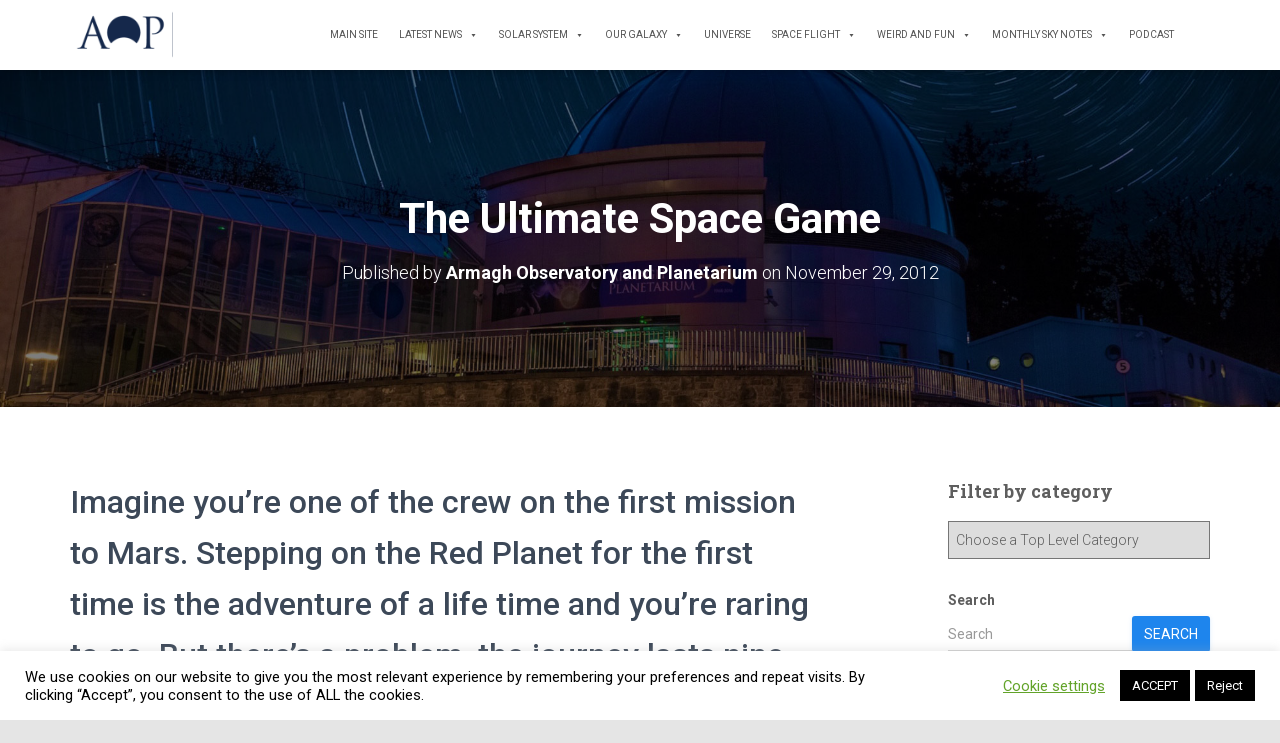

--- FILE ---
content_type: text/html; charset=UTF-8
request_url: https://armaghplanet.com/the-ultimate-space-game.html
body_size: 21260
content:
<!DOCTYPE html>
<html lang="en-GB">

<head>
	<meta charset='UTF-8'>
	<meta name="viewport" content="width=device-width, initial-scale=1">
	<link rel="profile" href="https://gmpg.org/xfn/11">
		<title>The Ultimate Space Game &#8211; Astronotes</title>
<meta name='robots' content='max-image-preview:large' />
	<style>img:is([sizes="auto" i], [sizes^="auto," i]) { contain-intrinsic-size: 3000px 1500px }</style>
	<link rel='dns-prefetch' href='//www.googletagmanager.com' />
<link rel='dns-prefetch' href='//fonts.googleapis.com' />
<link rel='dns-prefetch' href='//cdn.openshareweb.com' />
<link rel='dns-prefetch' href='//cdn.shareaholic.net' />
<link rel='dns-prefetch' href='//www.shareaholic.net' />
<link rel='dns-prefetch' href='//analytics.shareaholic.com' />
<link rel='dns-prefetch' href='//recs.shareaholic.com' />
<link rel='dns-prefetch' href='//partner.shareaholic.com' />
<link rel="alternate" type="application/rss+xml" title="Astronotes &raquo; Feed" href="https://armaghplanet.com/feed" />
<link rel="alternate" type="application/rss+xml" title="Astronotes &raquo; Comments Feed" href="https://armaghplanet.com/comments/feed" />
<link rel="alternate" type="application/rss+xml" title="Astronotes &raquo; The Ultimate Space Game Comments Feed" href="https://armaghplanet.com/the-ultimate-space-game.html/feed" />
<!-- Shareaholic - https://www.shareaholic.com -->
<link rel='preload' href='//cdn.shareaholic.net/assets/pub/shareaholic.js' as='script'/>
<script data-no-minify='1' data-cfasync='false'>
_SHR_SETTINGS = {"endpoints":{"local_recs_url":"https:\/\/armaghplanet.com\/wp-admin\/admin-ajax.php?action=shareaholic_permalink_related","ajax_url":"https:\/\/armaghplanet.com\/wp-admin\/admin-ajax.php","share_counts_url":"https:\/\/armaghplanet.com\/wp-admin\/admin-ajax.php?action=shareaholic_share_counts_api"},"site_id":"7d8b416123f0b2f9c7e50060a85a3fc5","url_components":{"year":"2012","monthnum":"11","day":"29","hour":"14","minute":"42","second":"19","post_id":"3605","postname":"the-ultimate-space-game","category":"about-us\/armagh-planetarium"}};
</script>
<script data-no-minify='1' data-cfasync='false' src='//cdn.shareaholic.net/assets/pub/shareaholic.js' data-shr-siteid='7d8b416123f0b2f9c7e50060a85a3fc5' async ></script>

<!-- Shareaholic Content Tags -->
<meta name='shareaholic:site_name' content='Astronotes' />
<meta name='shareaholic:language' content='en-GB' />
<meta name='shareaholic:url' content='https://armaghplanet.com/the-ultimate-space-game.html' />
<meta name='shareaholic:keywords' content='tag:armagh obeservatory and planetarium, tag:christmas, tag:games, tag:products, cat:armagh planetarium, type:post' />
<meta name='shareaholic:article_published_time' content='2012-11-29T14:42:19+00:00' />
<meta name='shareaholic:article_modified_time' content='2012-11-29T14:42:19+00:00' />
<meta name='shareaholic:shareable_page' content='true' />
<meta name='shareaholic:article_author_name' content='Armagh Observatory and Planetarium' />
<meta name='shareaholic:site_id' content='7d8b416123f0b2f9c7e50060a85a3fc5' />
<meta name='shareaholic:wp_version' content='9.7.13' />
<meta name='shareaholic:image' content='https://www.armaghplanet.com/blog/wp-content/uploads/2012/11/Image-of-Astronauts-game1.jpg' />
<!-- Shareaholic Content Tags End -->

<!-- Shareaholic Open Graph Tags -->
<meta property='og:image' content='https://www.armaghplanet.com/blog/wp-content/uploads/2012/11/Image-of-Astronauts-game1.jpg' />
<!-- Shareaholic Open Graph Tags End -->
<script type="text/javascript">
/* <![CDATA[ */
window._wpemojiSettings = {"baseUrl":"https:\/\/s.w.org\/images\/core\/emoji\/16.0.1\/72x72\/","ext":".png","svgUrl":"https:\/\/s.w.org\/images\/core\/emoji\/16.0.1\/svg\/","svgExt":".svg","source":{"concatemoji":"https:\/\/armaghplanet.com\/wp-includes\/js\/wp-emoji-release.min.js?ver=6.8.3"}};
/*! This file is auto-generated */
!function(s,n){var o,i,e;function c(e){try{var t={supportTests:e,timestamp:(new Date).valueOf()};sessionStorage.setItem(o,JSON.stringify(t))}catch(e){}}function p(e,t,n){e.clearRect(0,0,e.canvas.width,e.canvas.height),e.fillText(t,0,0);var t=new Uint32Array(e.getImageData(0,0,e.canvas.width,e.canvas.height).data),a=(e.clearRect(0,0,e.canvas.width,e.canvas.height),e.fillText(n,0,0),new Uint32Array(e.getImageData(0,0,e.canvas.width,e.canvas.height).data));return t.every(function(e,t){return e===a[t]})}function u(e,t){e.clearRect(0,0,e.canvas.width,e.canvas.height),e.fillText(t,0,0);for(var n=e.getImageData(16,16,1,1),a=0;a<n.data.length;a++)if(0!==n.data[a])return!1;return!0}function f(e,t,n,a){switch(t){case"flag":return n(e,"\ud83c\udff3\ufe0f\u200d\u26a7\ufe0f","\ud83c\udff3\ufe0f\u200b\u26a7\ufe0f")?!1:!n(e,"\ud83c\udde8\ud83c\uddf6","\ud83c\udde8\u200b\ud83c\uddf6")&&!n(e,"\ud83c\udff4\udb40\udc67\udb40\udc62\udb40\udc65\udb40\udc6e\udb40\udc67\udb40\udc7f","\ud83c\udff4\u200b\udb40\udc67\u200b\udb40\udc62\u200b\udb40\udc65\u200b\udb40\udc6e\u200b\udb40\udc67\u200b\udb40\udc7f");case"emoji":return!a(e,"\ud83e\udedf")}return!1}function g(e,t,n,a){var r="undefined"!=typeof WorkerGlobalScope&&self instanceof WorkerGlobalScope?new OffscreenCanvas(300,150):s.createElement("canvas"),o=r.getContext("2d",{willReadFrequently:!0}),i=(o.textBaseline="top",o.font="600 32px Arial",{});return e.forEach(function(e){i[e]=t(o,e,n,a)}),i}function t(e){var t=s.createElement("script");t.src=e,t.defer=!0,s.head.appendChild(t)}"undefined"!=typeof Promise&&(o="wpEmojiSettingsSupports",i=["flag","emoji"],n.supports={everything:!0,everythingExceptFlag:!0},e=new Promise(function(e){s.addEventListener("DOMContentLoaded",e,{once:!0})}),new Promise(function(t){var n=function(){try{var e=JSON.parse(sessionStorage.getItem(o));if("object"==typeof e&&"number"==typeof e.timestamp&&(new Date).valueOf()<e.timestamp+604800&&"object"==typeof e.supportTests)return e.supportTests}catch(e){}return null}();if(!n){if("undefined"!=typeof Worker&&"undefined"!=typeof OffscreenCanvas&&"undefined"!=typeof URL&&URL.createObjectURL&&"undefined"!=typeof Blob)try{var e="postMessage("+g.toString()+"("+[JSON.stringify(i),f.toString(),p.toString(),u.toString()].join(",")+"));",a=new Blob([e],{type:"text/javascript"}),r=new Worker(URL.createObjectURL(a),{name:"wpTestEmojiSupports"});return void(r.onmessage=function(e){c(n=e.data),r.terminate(),t(n)})}catch(e){}c(n=g(i,f,p,u))}t(n)}).then(function(e){for(var t in e)n.supports[t]=e[t],n.supports.everything=n.supports.everything&&n.supports[t],"flag"!==t&&(n.supports.everythingExceptFlag=n.supports.everythingExceptFlag&&n.supports[t]);n.supports.everythingExceptFlag=n.supports.everythingExceptFlag&&!n.supports.flag,n.DOMReady=!1,n.readyCallback=function(){n.DOMReady=!0}}).then(function(){return e}).then(function(){var e;n.supports.everything||(n.readyCallback(),(e=n.source||{}).concatemoji?t(e.concatemoji):e.wpemoji&&e.twemoji&&(t(e.twemoji),t(e.wpemoji)))}))}((window,document),window._wpemojiSettings);
/* ]]> */
</script>
<style id='wp-emoji-styles-inline-css' type='text/css'>

	img.wp-smiley, img.emoji {
		display: inline !important;
		border: none !important;
		box-shadow: none !important;
		height: 1em !important;
		width: 1em !important;
		margin: 0 0.07em !important;
		vertical-align: -0.1em !important;
		background: none !important;
		padding: 0 !important;
	}
</style>
<link rel='stylesheet' id='wp-block-library-css' href='https://armaghplanet.com/wp-includes/css/dist/block-library/style.min.css?ver=6.8.3' type='text/css' media='all' />
<style id='classic-theme-styles-inline-css' type='text/css'>
/*! This file is auto-generated */
.wp-block-button__link{color:#fff;background-color:#32373c;border-radius:9999px;box-shadow:none;text-decoration:none;padding:calc(.667em + 2px) calc(1.333em + 2px);font-size:1.125em}.wp-block-file__button{background:#32373c;color:#fff;text-decoration:none}
</style>
<style id='global-styles-inline-css' type='text/css'>
:root{--wp--preset--aspect-ratio--square: 1;--wp--preset--aspect-ratio--4-3: 4/3;--wp--preset--aspect-ratio--3-4: 3/4;--wp--preset--aspect-ratio--3-2: 3/2;--wp--preset--aspect-ratio--2-3: 2/3;--wp--preset--aspect-ratio--16-9: 16/9;--wp--preset--aspect-ratio--9-16: 9/16;--wp--preset--color--black: #000000;--wp--preset--color--cyan-bluish-gray: #abb8c3;--wp--preset--color--white: #ffffff;--wp--preset--color--pale-pink: #f78da7;--wp--preset--color--vivid-red: #cf2e2e;--wp--preset--color--luminous-vivid-orange: #ff6900;--wp--preset--color--luminous-vivid-amber: #fcb900;--wp--preset--color--light-green-cyan: #7bdcb5;--wp--preset--color--vivid-green-cyan: #00d084;--wp--preset--color--pale-cyan-blue: #8ed1fc;--wp--preset--color--vivid-cyan-blue: #0693e3;--wp--preset--color--vivid-purple: #9b51e0;--wp--preset--color--accent: #1e85ed;--wp--preset--color--background-color: #e5e5e5;--wp--preset--color--header-gradient: #000000;--wp--preset--gradient--vivid-cyan-blue-to-vivid-purple: linear-gradient(135deg,rgba(6,147,227,1) 0%,rgb(155,81,224) 100%);--wp--preset--gradient--light-green-cyan-to-vivid-green-cyan: linear-gradient(135deg,rgb(122,220,180) 0%,rgb(0,208,130) 100%);--wp--preset--gradient--luminous-vivid-amber-to-luminous-vivid-orange: linear-gradient(135deg,rgba(252,185,0,1) 0%,rgba(255,105,0,1) 100%);--wp--preset--gradient--luminous-vivid-orange-to-vivid-red: linear-gradient(135deg,rgba(255,105,0,1) 0%,rgb(207,46,46) 100%);--wp--preset--gradient--very-light-gray-to-cyan-bluish-gray: linear-gradient(135deg,rgb(238,238,238) 0%,rgb(169,184,195) 100%);--wp--preset--gradient--cool-to-warm-spectrum: linear-gradient(135deg,rgb(74,234,220) 0%,rgb(151,120,209) 20%,rgb(207,42,186) 40%,rgb(238,44,130) 60%,rgb(251,105,98) 80%,rgb(254,248,76) 100%);--wp--preset--gradient--blush-light-purple: linear-gradient(135deg,rgb(255,206,236) 0%,rgb(152,150,240) 100%);--wp--preset--gradient--blush-bordeaux: linear-gradient(135deg,rgb(254,205,165) 0%,rgb(254,45,45) 50%,rgb(107,0,62) 100%);--wp--preset--gradient--luminous-dusk: linear-gradient(135deg,rgb(255,203,112) 0%,rgb(199,81,192) 50%,rgb(65,88,208) 100%);--wp--preset--gradient--pale-ocean: linear-gradient(135deg,rgb(255,245,203) 0%,rgb(182,227,212) 50%,rgb(51,167,181) 100%);--wp--preset--gradient--electric-grass: linear-gradient(135deg,rgb(202,248,128) 0%,rgb(113,206,126) 100%);--wp--preset--gradient--midnight: linear-gradient(135deg,rgb(2,3,129) 0%,rgb(40,116,252) 100%);--wp--preset--font-size--small: 13px;--wp--preset--font-size--medium: 20px;--wp--preset--font-size--large: 36px;--wp--preset--font-size--x-large: 42px;--wp--preset--spacing--20: 0.44rem;--wp--preset--spacing--30: 0.67rem;--wp--preset--spacing--40: 1rem;--wp--preset--spacing--50: 1.5rem;--wp--preset--spacing--60: 2.25rem;--wp--preset--spacing--70: 3.38rem;--wp--preset--spacing--80: 5.06rem;--wp--preset--shadow--natural: 6px 6px 9px rgba(0, 0, 0, 0.2);--wp--preset--shadow--deep: 12px 12px 50px rgba(0, 0, 0, 0.4);--wp--preset--shadow--sharp: 6px 6px 0px rgba(0, 0, 0, 0.2);--wp--preset--shadow--outlined: 6px 6px 0px -3px rgba(255, 255, 255, 1), 6px 6px rgba(0, 0, 0, 1);--wp--preset--shadow--crisp: 6px 6px 0px rgba(0, 0, 0, 1);}:root :where(.is-layout-flow) > :first-child{margin-block-start: 0;}:root :where(.is-layout-flow) > :last-child{margin-block-end: 0;}:root :where(.is-layout-flow) > *{margin-block-start: 24px;margin-block-end: 0;}:root :where(.is-layout-constrained) > :first-child{margin-block-start: 0;}:root :where(.is-layout-constrained) > :last-child{margin-block-end: 0;}:root :where(.is-layout-constrained) > *{margin-block-start: 24px;margin-block-end: 0;}:root :where(.is-layout-flex){gap: 24px;}:root :where(.is-layout-grid){gap: 24px;}body .is-layout-flex{display: flex;}.is-layout-flex{flex-wrap: wrap;align-items: center;}.is-layout-flex > :is(*, div){margin: 0;}body .is-layout-grid{display: grid;}.is-layout-grid > :is(*, div){margin: 0;}.has-black-color{color: var(--wp--preset--color--black) !important;}.has-cyan-bluish-gray-color{color: var(--wp--preset--color--cyan-bluish-gray) !important;}.has-white-color{color: var(--wp--preset--color--white) !important;}.has-pale-pink-color{color: var(--wp--preset--color--pale-pink) !important;}.has-vivid-red-color{color: var(--wp--preset--color--vivid-red) !important;}.has-luminous-vivid-orange-color{color: var(--wp--preset--color--luminous-vivid-orange) !important;}.has-luminous-vivid-amber-color{color: var(--wp--preset--color--luminous-vivid-amber) !important;}.has-light-green-cyan-color{color: var(--wp--preset--color--light-green-cyan) !important;}.has-vivid-green-cyan-color{color: var(--wp--preset--color--vivid-green-cyan) !important;}.has-pale-cyan-blue-color{color: var(--wp--preset--color--pale-cyan-blue) !important;}.has-vivid-cyan-blue-color{color: var(--wp--preset--color--vivid-cyan-blue) !important;}.has-vivid-purple-color{color: var(--wp--preset--color--vivid-purple) !important;}.has-accent-color{color: var(--wp--preset--color--accent) !important;}.has-background-color-color{color: var(--wp--preset--color--background-color) !important;}.has-header-gradient-color{color: var(--wp--preset--color--header-gradient) !important;}.has-black-background-color{background-color: var(--wp--preset--color--black) !important;}.has-cyan-bluish-gray-background-color{background-color: var(--wp--preset--color--cyan-bluish-gray) !important;}.has-white-background-color{background-color: var(--wp--preset--color--white) !important;}.has-pale-pink-background-color{background-color: var(--wp--preset--color--pale-pink) !important;}.has-vivid-red-background-color{background-color: var(--wp--preset--color--vivid-red) !important;}.has-luminous-vivid-orange-background-color{background-color: var(--wp--preset--color--luminous-vivid-orange) !important;}.has-luminous-vivid-amber-background-color{background-color: var(--wp--preset--color--luminous-vivid-amber) !important;}.has-light-green-cyan-background-color{background-color: var(--wp--preset--color--light-green-cyan) !important;}.has-vivid-green-cyan-background-color{background-color: var(--wp--preset--color--vivid-green-cyan) !important;}.has-pale-cyan-blue-background-color{background-color: var(--wp--preset--color--pale-cyan-blue) !important;}.has-vivid-cyan-blue-background-color{background-color: var(--wp--preset--color--vivid-cyan-blue) !important;}.has-vivid-purple-background-color{background-color: var(--wp--preset--color--vivid-purple) !important;}.has-accent-background-color{background-color: var(--wp--preset--color--accent) !important;}.has-background-color-background-color{background-color: var(--wp--preset--color--background-color) !important;}.has-header-gradient-background-color{background-color: var(--wp--preset--color--header-gradient) !important;}.has-black-border-color{border-color: var(--wp--preset--color--black) !important;}.has-cyan-bluish-gray-border-color{border-color: var(--wp--preset--color--cyan-bluish-gray) !important;}.has-white-border-color{border-color: var(--wp--preset--color--white) !important;}.has-pale-pink-border-color{border-color: var(--wp--preset--color--pale-pink) !important;}.has-vivid-red-border-color{border-color: var(--wp--preset--color--vivid-red) !important;}.has-luminous-vivid-orange-border-color{border-color: var(--wp--preset--color--luminous-vivid-orange) !important;}.has-luminous-vivid-amber-border-color{border-color: var(--wp--preset--color--luminous-vivid-amber) !important;}.has-light-green-cyan-border-color{border-color: var(--wp--preset--color--light-green-cyan) !important;}.has-vivid-green-cyan-border-color{border-color: var(--wp--preset--color--vivid-green-cyan) !important;}.has-pale-cyan-blue-border-color{border-color: var(--wp--preset--color--pale-cyan-blue) !important;}.has-vivid-cyan-blue-border-color{border-color: var(--wp--preset--color--vivid-cyan-blue) !important;}.has-vivid-purple-border-color{border-color: var(--wp--preset--color--vivid-purple) !important;}.has-accent-border-color{border-color: var(--wp--preset--color--accent) !important;}.has-background-color-border-color{border-color: var(--wp--preset--color--background-color) !important;}.has-header-gradient-border-color{border-color: var(--wp--preset--color--header-gradient) !important;}.has-vivid-cyan-blue-to-vivid-purple-gradient-background{background: var(--wp--preset--gradient--vivid-cyan-blue-to-vivid-purple) !important;}.has-light-green-cyan-to-vivid-green-cyan-gradient-background{background: var(--wp--preset--gradient--light-green-cyan-to-vivid-green-cyan) !important;}.has-luminous-vivid-amber-to-luminous-vivid-orange-gradient-background{background: var(--wp--preset--gradient--luminous-vivid-amber-to-luminous-vivid-orange) !important;}.has-luminous-vivid-orange-to-vivid-red-gradient-background{background: var(--wp--preset--gradient--luminous-vivid-orange-to-vivid-red) !important;}.has-very-light-gray-to-cyan-bluish-gray-gradient-background{background: var(--wp--preset--gradient--very-light-gray-to-cyan-bluish-gray) !important;}.has-cool-to-warm-spectrum-gradient-background{background: var(--wp--preset--gradient--cool-to-warm-spectrum) !important;}.has-blush-light-purple-gradient-background{background: var(--wp--preset--gradient--blush-light-purple) !important;}.has-blush-bordeaux-gradient-background{background: var(--wp--preset--gradient--blush-bordeaux) !important;}.has-luminous-dusk-gradient-background{background: var(--wp--preset--gradient--luminous-dusk) !important;}.has-pale-ocean-gradient-background{background: var(--wp--preset--gradient--pale-ocean) !important;}.has-electric-grass-gradient-background{background: var(--wp--preset--gradient--electric-grass) !important;}.has-midnight-gradient-background{background: var(--wp--preset--gradient--midnight) !important;}.has-small-font-size{font-size: var(--wp--preset--font-size--small) !important;}.has-medium-font-size{font-size: var(--wp--preset--font-size--medium) !important;}.has-large-font-size{font-size: var(--wp--preset--font-size--large) !important;}.has-x-large-font-size{font-size: var(--wp--preset--font-size--x-large) !important;}
:root :where(.wp-block-pullquote){font-size: 1.5em;line-height: 1.6;}
</style>
<link rel='stylesheet' id='cookie-law-info-css' href='https://armaghplanet.com/wp-content/plugins/cookie-law-info/legacy/public/css/cookie-law-info-public.css?ver=3.3.9.1' type='text/css' media='all' />
<link rel='stylesheet' id='cookie-law-info-gdpr-css' href='https://armaghplanet.com/wp-content/plugins/cookie-law-info/legacy/public/css/cookie-law-info-gdpr.css?ver=3.3.9.1' type='text/css' media='all' />
<link rel='stylesheet' id='hestia-clients-bar-css' href='https://armaghplanet.com/wp-content/plugins/themeisle-companion/obfx_modules/companion-legacy/assets/css/hestia/clients-bar.css?ver=3.0.3' type='text/css' media='all' />
<link rel='stylesheet' id='megamenu-css' href='https://armaghplanet.com/wp-content/uploads/maxmegamenu/style.css?ver=2a5021' type='text/css' media='all' />
<link rel='stylesheet' id='dashicons-css' href='https://armaghplanet.com/wp-includes/css/dashicons.min.css?ver=6.8.3' type='text/css' media='all' />
<link rel='stylesheet' id='bootstrap-css' href='https://armaghplanet.com/wp-content/themes/hestia/assets/bootstrap/css/bootstrap.min.css?ver=1727578729' type='text/css' media='all' />
<link rel='stylesheet' id='hestia-font-sizes-css' href='https://armaghplanet.com/wp-content/themes/hestia/assets/css/font-sizes.min.css?ver=1727578729' type='text/css' media='all' />
<link rel='stylesheet' id='hestia_style-css' href='https://armaghplanet.com/wp-content/themes/hestia/style.min.css?ver=1727578729' type='text/css' media='all' />
<style id='hestia_style-inline-css' type='text/css'>
#mega-menu-wrap-primary{display:table-cell;width:100%;text-align:right;vertical-align:middle}#mega-menu-wrap-primary #mega-menu-primary>li.mega-menu-item>a.mega-menu-link{text-transform:uppercase}.navbar-transparent #mega-menu-wrap-primary #mega-menu-primary>li.mega-menu-item>a.mega-menu-link{color:#fff}.navbar-transparent #mega-menu-wrap-primary #mega-menu-primary>li.mega-menu-item>a.mega-menu-link:hover{color:#fff}.mega-menu-primary .navbar-toggle-wrapper{display:none}.mega-menu-primary .obfx-menu-icon{margin-right:5px;vertical-align:middle}@media(max-width:768px){.mega-menu-primary .container .navbar-header{width:auto;float:left}#mega-menu-wrap-primary{width:auto;display:inline;top:5px}#mega-menu-wrap-primary #mega-menu-primary{width:100%}.navbar-transparent #mega-menu-wrap-primary #mega-menu-primary>li.mega-menu-item>a.mega-menu-link,.navbar-transparent #mega-menu-wrap-primary #mega-menu-primary>li.mega-menu-item>a.mega-menu-link:hover{color:inherit}}@media(min-width:769px){.mega-menu-primary .navbar.full-screen-menu .navbar-header{width:auto}.mega-menu-primary .hestia_center #mega-menu-wrap-primary #mega-menu-primary{text-align:center}.mega-menu-primary .hestia_right #mega-menu-wrap-primary #mega-menu-primary{text-align:left}}.navbar .navbar-nav li a[href*="facebook.com"]{font-size:0}.navbar .navbar-nav li a[href*="facebook.com"]:before{content:"\f39e"}.navbar .navbar-nav li a[href*="facebook.com"]:hover:before{color:#3b5998}.navbar .navbar-nav li a[href*="twitter.com"]{font-size:0}.navbar .navbar-nav li a[href*="twitter.com"]:before{content:"\f099"}.navbar .navbar-nav li a[href*="twitter.com"]:hover:before{color:#000}.navbar .navbar-nav li a[href*="pinterest.com"]{font-size:0}.navbar .navbar-nav li a[href*="pinterest.com"]:before{content:"\f231"}.navbar .navbar-nav li a[href*="pinterest.com"]:hover:before{color:#cc2127}.navbar .navbar-nav li a[href*="google.com"]{font-size:0}.navbar .navbar-nav li a[href*="google.com"]:before{content:"\f1a0"}.navbar .navbar-nav li a[href*="google.com"]:hover:before{color:#dd4b39}.navbar .navbar-nav li a[href*="linkedin.com"]{font-size:0}.navbar .navbar-nav li a[href*="linkedin.com"]:before{content:"\f0e1"}.navbar .navbar-nav li a[href*="linkedin.com"]:hover:before{color:#0976b4}.navbar .navbar-nav li a[href*="dribbble.com"]{font-size:0}.navbar .navbar-nav li a[href*="dribbble.com"]:before{content:"\f17d"}.navbar .navbar-nav li a[href*="dribbble.com"]:hover:before{color:#ea4c89}.navbar .navbar-nav li a[href*="github.com"]{font-size:0}.navbar .navbar-nav li a[href*="github.com"]:before{content:"\f09b"}.navbar .navbar-nav li a[href*="github.com"]:hover:before{color:#000}.navbar .navbar-nav li a[href*="youtube.com"]{font-size:0}.navbar .navbar-nav li a[href*="youtube.com"]:before{content:"\f167"}.navbar .navbar-nav li a[href*="youtube.com"]:hover:before{color:#e52d27}.navbar .navbar-nav li a[href*="instagram.com"]{font-size:0}.navbar .navbar-nav li a[href*="instagram.com"]:before{content:"\f16d"}.navbar .navbar-nav li a[href*="instagram.com"]:hover:before{color:#125688}.navbar .navbar-nav li a[href*="reddit.com"]{font-size:0}.navbar .navbar-nav li a[href*="reddit.com"]:before{content:"\f281"}.navbar .navbar-nav li a[href*="reddit.com"]:hover:before{color:#ff4500}.navbar .navbar-nav li a[href*="tumblr.com"]{font-size:0}.navbar .navbar-nav li a[href*="tumblr.com"]:before{content:"\f173"}.navbar .navbar-nav li a[href*="tumblr.com"]:hover:before{color:#35465c}.navbar .navbar-nav li a[href*="behance.com"]{font-size:0}.navbar .navbar-nav li a[href*="behance.com"]:before{content:"\f1b4"}.navbar .navbar-nav li a[href*="behance.com"]:hover:before{color:#1769ff}.navbar .navbar-nav li a[href*="snapchat.com"]{font-size:0}.navbar .navbar-nav li a[href*="snapchat.com"]:before{content:"\f2ab"}.navbar .navbar-nav li a[href*="snapchat.com"]:hover:before{color:#fffc00}.navbar .navbar-nav li a[href*="deviantart.com"]{font-size:0}.navbar .navbar-nav li a[href*="deviantart.com"]:before{content:"\f1bd"}.navbar .navbar-nav li a[href*="deviantart.com"]:hover:before{color:#05cc47}.navbar .navbar-nav li a[href*="vimeo.com"]{font-size:0}.navbar .navbar-nav li a[href*="vimeo.com"]:before{content:"\f27d"}.navbar .navbar-nav li a[href*="vimeo.com"]:hover:before{color:#1ab7ea}.navbar .navbar-nav li a:is( [href*="://x.com"],[href*="://www.x.com"]){font-size:0}.navbar .navbar-nav li a:is( [href*="://x.com"],[href*="://www.x.com"]):before{content:"\e61b"}.navbar .navbar-nav li a:is( [href*="://x.com"],[href*="://www.x.com"]):hover:before{color:#000}
.hestia-top-bar,.hestia-top-bar .widget.widget_shopping_cart .cart_list{background-color:#363537}.hestia-top-bar .widget .label-floating input[type=search]:-webkit-autofill{-webkit-box-shadow:inset 0 0 0 9999px #363537}.hestia-top-bar,.hestia-top-bar .widget .label-floating input[type=search],.hestia-top-bar .widget.widget_search form.form-group:before,.hestia-top-bar .widget.widget_product_search form.form-group:before,.hestia-top-bar .widget.widget_shopping_cart:before{color:#fff}.hestia-top-bar .widget .label-floating input[type=search]{-webkit-text-fill-color:#fff !important}.hestia-top-bar div.widget.widget_shopping_cart:before,.hestia-top-bar .widget.widget_product_search form.form-group:before,.hestia-top-bar .widget.widget_search form.form-group:before{background-color:#fff}.hestia-top-bar a,.hestia-top-bar .top-bar-nav li a{color:#fff}.hestia-top-bar ul li a[href*="mailto:"]:before,.hestia-top-bar ul li a[href*="tel:"]:before{background-color:#fff}.hestia-top-bar a:hover,.hestia-top-bar .top-bar-nav li a:hover{color:#eee}.hestia-top-bar ul li:hover a[href*="mailto:"]:before,.hestia-top-bar ul li:hover a[href*="tel:"]:before{background-color:#eee}
footer.footer.footer-black{background:#323437}footer.footer.footer-black.footer-big{color:#fff}footer.footer.footer-black a{color:#fff}footer.footer.footer-black hr{border-color:#5e5e5e}.footer-big p,.widget,.widget code,.widget pre{color:#5e5e5e}
:root{--hestia-primary-color:#1e85ed}a,.navbar .dropdown-menu li:hover>a,.navbar .dropdown-menu li:focus>a,.navbar .dropdown-menu li:active>a,.navbar .navbar-nav>li .dropdown-menu li:hover>a,body:not(.home) .navbar-default .navbar-nav>.active:not(.btn)>a,body:not(.home) .navbar-default .navbar-nav>.active:not(.btn)>a:hover,body:not(.home) .navbar-default .navbar-nav>.active:not(.btn)>a:focus,a:hover,.card-blog a.moretag:hover,.card-blog a.more-link:hover,.widget a:hover,.has-text-color.has-accent-color,p.has-text-color a{color:#1e85ed}.svg-text-color{fill:#1e85ed}.pagination span.current,.pagination span.current:focus,.pagination span.current:hover{border-color:#1e85ed}button,button:hover,.woocommerce .track_order button[type="submit"],.woocommerce .track_order button[type="submit"]:hover,div.wpforms-container .wpforms-form button[type=submit].wpforms-submit,div.wpforms-container .wpforms-form button[type=submit].wpforms-submit:hover,input[type="button"],input[type="button"]:hover,input[type="submit"],input[type="submit"]:hover,input#searchsubmit,.pagination span.current,.pagination span.current:focus,.pagination span.current:hover,.btn.btn-primary,.btn.btn-primary:link,.btn.btn-primary:hover,.btn.btn-primary:focus,.btn.btn-primary:active,.btn.btn-primary.active,.btn.btn-primary.active:focus,.btn.btn-primary.active:hover,.btn.btn-primary:active:hover,.btn.btn-primary:active:focus,.btn.btn-primary:active:hover,.hestia-sidebar-open.btn.btn-rose,.hestia-sidebar-close.btn.btn-rose,.hestia-sidebar-open.btn.btn-rose:hover,.hestia-sidebar-close.btn.btn-rose:hover,.hestia-sidebar-open.btn.btn-rose:focus,.hestia-sidebar-close.btn.btn-rose:focus,.label.label-primary,.hestia-work .portfolio-item:nth-child(6n+1) .label,.nav-cart .nav-cart-content .widget .buttons .button,.has-accent-background-color[class*="has-background"]{background-color:#1e85ed}@media(max-width:768px){.navbar-default .navbar-nav>li>a:hover,.navbar-default .navbar-nav>li>a:focus,.navbar .navbar-nav .dropdown .dropdown-menu li a:hover,.navbar .navbar-nav .dropdown .dropdown-menu li a:focus,.navbar button.navbar-toggle:hover,.navbar .navbar-nav li:hover>a i{color:#1e85ed}}body:not(.woocommerce-page) button:not([class^="fl-"]):not(.hestia-scroll-to-top):not(.navbar-toggle):not(.close),body:not(.woocommerce-page) .button:not([class^="fl-"]):not(hestia-scroll-to-top):not(.navbar-toggle):not(.add_to_cart_button):not(.product_type_grouped):not(.product_type_external),div.wpforms-container .wpforms-form button[type=submit].wpforms-submit,input[type="submit"],input[type="button"],.btn.btn-primary,.widget_product_search button[type="submit"],.hestia-sidebar-open.btn.btn-rose,.hestia-sidebar-close.btn.btn-rose,.everest-forms button[type=submit].everest-forms-submit-button{-webkit-box-shadow:0 2px 2px 0 rgba(30,133,237,0.14),0 3px 1px -2px rgba(30,133,237,0.2),0 1px 5px 0 rgba(30,133,237,0.12);box-shadow:0 2px 2px 0 rgba(30,133,237,0.14),0 3px 1px -2px rgba(30,133,237,0.2),0 1px 5px 0 rgba(30,133,237,0.12)}.card .header-primary,.card .content-primary,.everest-forms button[type=submit].everest-forms-submit-button{background:#1e85ed}body:not(.woocommerce-page) .button:not([class^="fl-"]):not(.hestia-scroll-to-top):not(.navbar-toggle):not(.add_to_cart_button):hover,body:not(.woocommerce-page) button:not([class^="fl-"]):not(.hestia-scroll-to-top):not(.navbar-toggle):not(.close):hover,div.wpforms-container .wpforms-form button[type=submit].wpforms-submit:hover,input[type="submit"]:hover,input[type="button"]:hover,input#searchsubmit:hover,.widget_product_search button[type="submit"]:hover,.pagination span.current,.btn.btn-primary:hover,.btn.btn-primary:focus,.btn.btn-primary:active,.btn.btn-primary.active,.btn.btn-primary:active:focus,.btn.btn-primary:active:hover,.hestia-sidebar-open.btn.btn-rose:hover,.hestia-sidebar-close.btn.btn-rose:hover,.pagination span.current:hover,.everest-forms button[type=submit].everest-forms-submit-button:hover,.everest-forms button[type=submit].everest-forms-submit-button:focus,.everest-forms button[type=submit].everest-forms-submit-button:active{-webkit-box-shadow:0 14px 26px -12px rgba(30,133,237,0.42),0 4px 23px 0 rgba(0,0,0,0.12),0 8px 10px -5px rgba(30,133,237,0.2);box-shadow:0 14px 26px -12px rgba(30,133,237,0.42),0 4px 23px 0 rgba(0,0,0,0.12),0 8px 10px -5px rgba(30,133,237,0.2);color:#fff}.form-group.is-focused .form-control{background-image:-webkit-gradient(linear,left top,left bottom,from(#1e85ed),to(#1e85ed)),-webkit-gradient(linear,left top,left bottom,from(#d2d2d2),to(#d2d2d2));background-image:-webkit-linear-gradient(linear,left top,left bottom,from(#1e85ed),to(#1e85ed)),-webkit-linear-gradient(linear,left top,left bottom,from(#d2d2d2),to(#d2d2d2));background-image:linear-gradient(linear,left top,left bottom,from(#1e85ed),to(#1e85ed)),linear-gradient(linear,left top,left bottom,from(#d2d2d2),to(#d2d2d2))}.navbar:not(.navbar-transparent) li:not(.btn):hover>a,.navbar li.on-section:not(.btn)>a,.navbar.full-screen-menu.navbar-transparent li:not(.btn):hover>a,.navbar.full-screen-menu .navbar-toggle:hover,.navbar:not(.navbar-transparent) .nav-cart:hover,.navbar:not(.navbar-transparent) .hestia-toggle-search:hover{color:#1e85ed}.header-filter-gradient{background:linear-gradient(45deg,rgba(0,0,0,1) 0,rgb(66,28,0) 100%)}.has-text-color.has-header-gradient-color{color:#000}.has-header-gradient-background-color[class*="has-background"]{background-color:#000}.has-text-color.has-background-color-color{color:#e5e5e5}.has-background-color-background-color[class*="has-background"]{background-color:#e5e5e5}
.btn.btn-primary:not(.colored-button):not(.btn-left):not(.btn-right):not(.btn-just-icon):not(.menu-item),input[type="submit"]:not(.search-submit),body:not(.woocommerce-account) .woocommerce .button.woocommerce-Button,.woocommerce .product button.button,.woocommerce .product button.button.alt,.woocommerce .product #respond input#submit,.woocommerce-cart .blog-post .woocommerce .cart-collaterals .cart_totals .checkout-button,.woocommerce-checkout #payment #place_order,.woocommerce-account.woocommerce-page button.button,.woocommerce .track_order button[type="submit"],.nav-cart .nav-cart-content .widget .buttons .button,.woocommerce a.button.wc-backward,body.woocommerce .wccm-catalog-item a.button,body.woocommerce a.wccm-button.button,form.woocommerce-form-coupon button.button,div.wpforms-container .wpforms-form button[type=submit].wpforms-submit,div.woocommerce a.button.alt,div.woocommerce table.my_account_orders .button,.btn.colored-button,.btn.btn-left,.btn.btn-right,.btn:not(.colored-button):not(.btn-left):not(.btn-right):not(.btn-just-icon):not(.menu-item):not(.hestia-sidebar-open):not(.hestia-sidebar-close){padding-top:15px;padding-bottom:15px;padding-left:33px;padding-right:33px}
:root{--hestia-button-border-radius:3px}.btn.btn-primary:not(.colored-button):not(.btn-left):not(.btn-right):not(.btn-just-icon):not(.menu-item),input[type="submit"]:not(.search-submit),body:not(.woocommerce-account) .woocommerce .button.woocommerce-Button,.woocommerce .product button.button,.woocommerce .product button.button.alt,.woocommerce .product #respond input#submit,.woocommerce-cart .blog-post .woocommerce .cart-collaterals .cart_totals .checkout-button,.woocommerce-checkout #payment #place_order,.woocommerce-account.woocommerce-page button.button,.woocommerce .track_order button[type="submit"],.nav-cart .nav-cart-content .widget .buttons .button,.woocommerce a.button.wc-backward,body.woocommerce .wccm-catalog-item a.button,body.woocommerce a.wccm-button.button,form.woocommerce-form-coupon button.button,div.wpforms-container .wpforms-form button[type=submit].wpforms-submit,div.woocommerce a.button.alt,div.woocommerce table.my_account_orders .button,input[type="submit"].search-submit,.hestia-view-cart-wrapper .added_to_cart.wc-forward,.woocommerce-product-search button,.woocommerce-cart .actions .button,#secondary div[id^=woocommerce_price_filter] .button,.woocommerce div[id^=woocommerce_widget_cart].widget .buttons .button,.searchform input[type=submit],.searchform button,.search-form:not(.media-toolbar-primary) input[type=submit],.search-form:not(.media-toolbar-primary) button,.woocommerce-product-search input[type=submit],.btn.colored-button,.btn.btn-left,.btn.btn-right,.btn:not(.colored-button):not(.btn-left):not(.btn-right):not(.btn-just-icon):not(.menu-item):not(.hestia-sidebar-open):not(.hestia-sidebar-close){border-radius:3px}
@media(min-width:769px){.page-header.header-small .hestia-title,.page-header.header-small .title,h1.hestia-title.title-in-content,.main article.section .has-title-font-size{font-size:42px}}
@media( min-width:480px){}@media( min-width:768px){}.hestia-scroll-to-top{border-radius :50%;background-color:#999}.hestia-scroll-to-top:hover{background-color:#999}.hestia-scroll-to-top:hover svg,.hestia-scroll-to-top:hover p{color:#fff}.hestia-scroll-to-top svg,.hestia-scroll-to-top p{color:#fff}
</style>
<link rel='stylesheet' id='hestia_fonts-css' href='https://fonts.googleapis.com/css?family=Roboto%3A300%2C400%2C500%2C700%7CRoboto+Slab%3A400%2C700&#038;subset=latin%2Clatin-ext&#038;ver=3.3.2' type='text/css' media='all' />
<script type="text/javascript" src="https://armaghplanet.com/wp-includes/js/jquery/jquery.min.js?ver=3.7.1" id="jquery-core-js"></script>
<script type="text/javascript" src="https://armaghplanet.com/wp-includes/js/jquery/jquery-migrate.min.js?ver=3.4.1" id="jquery-migrate-js"></script>
<script type="text/javascript" id="cookie-law-info-js-extra">
/* <![CDATA[ */
var Cli_Data = {"nn_cookie_ids":[],"cookielist":[],"non_necessary_cookies":[],"ccpaEnabled":"","ccpaRegionBased":"","ccpaBarEnabled":"","strictlyEnabled":["necessary","obligatoire"],"ccpaType":"gdpr","js_blocking":"","custom_integration":"","triggerDomRefresh":"","secure_cookies":""};
var cli_cookiebar_settings = {"animate_speed_hide":"500","animate_speed_show":"500","background":"#FFF","border":"#b1a6a6c2","border_on":"","button_1_button_colour":"#000","button_1_button_hover":"#000000","button_1_link_colour":"#fff","button_1_as_button":"1","button_1_new_win":"","button_2_button_colour":"#333","button_2_button_hover":"#292929","button_2_link_colour":"#444","button_2_as_button":"","button_2_hidebar":"","button_3_button_colour":"#000","button_3_button_hover":"#000000","button_3_link_colour":"#fff","button_3_as_button":"1","button_3_new_win":"","button_4_button_colour":"#000","button_4_button_hover":"#000000","button_4_link_colour":"#62a329","button_4_as_button":"","button_7_button_colour":"#61a229","button_7_button_hover":"#4e8221","button_7_link_colour":"#fff","button_7_as_button":"1","button_7_new_win":"","font_family":"inherit","header_fix":"","notify_animate_hide":"1","notify_animate_show":"","notify_div_id":"#cookie-law-info-bar","notify_position_horizontal":"right","notify_position_vertical":"bottom","scroll_close":"","scroll_close_reload":"","accept_close_reload":"","reject_close_reload":"","showagain_tab":"1","showagain_background":"#fff","showagain_border":"#000","showagain_div_id":"#cookie-law-info-again","showagain_x_position":"100px","text":"#000","show_once_yn":"","show_once":"10000","logging_on":"","as_popup":"","popup_overlay":"1","bar_heading_text":"","cookie_bar_as":"banner","popup_showagain_position":"bottom-right","widget_position":"left"};
var log_object = {"ajax_url":"https:\/\/armaghplanet.com\/wp-admin\/admin-ajax.php"};
/* ]]> */
</script>
<script type="text/javascript" src="https://armaghplanet.com/wp-content/plugins/cookie-law-info/legacy/public/js/cookie-law-info-public.js?ver=3.3.9.1" id="cookie-law-info-js"></script>

<!-- Google tag (gtag.js) snippet added by Site Kit -->
<!-- Google Analytics snippet added by Site Kit -->
<script type="text/javascript" src="https://www.googletagmanager.com/gtag/js?id=GT-MRQFJFJG" id="google_gtagjs-js" async></script>
<script type="text/javascript" id="google_gtagjs-js-after">
/* <![CDATA[ */
window.dataLayer = window.dataLayer || [];function gtag(){dataLayer.push(arguments);}
gtag("set","linker",{"domains":["armaghplanet.com"]});
gtag("js", new Date());
gtag("set", "developer_id.dZTNiMT", true);
gtag("config", "GT-MRQFJFJG");
 window._googlesitekit = window._googlesitekit || {}; window._googlesitekit.throttledEvents = []; window._googlesitekit.gtagEvent = (name, data) => { var key = JSON.stringify( { name, data } ); if ( !! window._googlesitekit.throttledEvents[ key ] ) { return; } window._googlesitekit.throttledEvents[ key ] = true; setTimeout( () => { delete window._googlesitekit.throttledEvents[ key ]; }, 5 ); gtag( "event", name, { ...data, event_source: "site-kit" } ); }; 
/* ]]> */
</script>
<link rel="https://api.w.org/" href="https://armaghplanet.com/wp-json/" /><link rel="alternate" title="JSON" type="application/json" href="https://armaghplanet.com/wp-json/wp/v2/posts/3605" /><link rel="EditURI" type="application/rsd+xml" title="RSD" href="https://armaghplanet.com/xmlrpc.php?rsd" />
<meta name="generator" content="WordPress 6.8.3" />
<link rel="canonical" href="https://armaghplanet.com/the-ultimate-space-game.html" />
<link rel='shortlink' href='https://armaghplanet.com/?p=3605' />
<link rel="alternate" title="oEmbed (JSON)" type="application/json+oembed" href="https://armaghplanet.com/wp-json/oembed/1.0/embed?url=https%3A%2F%2Farmaghplanet.com%2Fthe-ultimate-space-game.html" />
<link rel="alternate" title="oEmbed (XML)" type="text/xml+oembed" href="https://armaghplanet.com/wp-json/oembed/1.0/embed?url=https%3A%2F%2Farmaghplanet.com%2Fthe-ultimate-space-game.html&#038;format=xml" />
<meta name="generator" content="Site Kit by Google 1.159.0" /><!-- Enter your scripts here --><meta name="google-site-verification" content="S9QSp8Pkhf8UIgwjSWAUDqfN4X1pAcvZRmAH5_b3qSE"><style type="text/css" id="custom-background-css">
body.custom-background { background-color: #e5e5e5; }
</style>
	<link rel="icon" href="https://armaghplanet.com/wp-content/uploads/2019/11/cropped-AOP-Short-32x32.jpg" sizes="32x32" />
<link rel="icon" href="https://armaghplanet.com/wp-content/uploads/2019/11/cropped-AOP-Short-192x192.jpg" sizes="192x192" />
<link rel="apple-touch-icon" href="https://armaghplanet.com/wp-content/uploads/2019/11/cropped-AOP-Short-180x180.jpg" />
<meta name="msapplication-TileImage" content="https://armaghplanet.com/wp-content/uploads/2019/11/cropped-AOP-Short-270x270.jpg" />
<style type="text/css">/** Mega Menu CSS: fs **/</style>
</head>

<body data-rsssl=1 class="wp-singular post-template-default single single-post postid-3605 single-format-standard custom-background wp-custom-logo wp-theme-hestia mega-menu-primary blog-post header-layout-default">
		<div class="wrapper post-3605 post type-post status-publish format-standard hentry category-armagh-planetarium tag-armagh-planetarium tag-christmas tag-games tag-products default ">
		<header class="header ">
			<div style="display: none"></div>		<nav class="navbar navbar-default  hestia_left navbar-not-transparent navbar-fixed-top">
						<div class="container">
						<div class="navbar-header">
			<div class="title-logo-wrapper">
				<a class="navbar-brand" href="https://armaghplanet.com/"
						title="Astronotes">
					<img  src="https://armaghplanet.com/wp-content/uploads/2019/07/AOP-Logo-Small-3.png" alt="Astronotes" width="244" height="118"></a>
			</div>
								<div class="navbar-toggle-wrapper">
						<button type="button" class="navbar-toggle" data-toggle="collapse" data-target="#main-navigation">
								<span class="icon-bar"></span><span class="icon-bar"></span><span class="icon-bar"></span>				<span class="sr-only">Toggle Navigation</span>
			</button>
					</div>
				</div>
		<div id="mega-menu-wrap-primary" class="mega-menu-wrap"><div class="mega-menu-toggle"><div class="mega-toggle-blocks-left"></div><div class="mega-toggle-blocks-center"></div><div class="mega-toggle-blocks-right"><div class='mega-toggle-block mega-menu-toggle-block mega-toggle-block-1' id='mega-toggle-block-1' tabindex='0'><span class='mega-toggle-label' role='button' aria-expanded='false'><span class='mega-toggle-label-closed'></span><span class='mega-toggle-label-open'></span></span></div></div></div><ul id="mega-menu-primary" class="mega-menu max-mega-menu mega-menu-horizontal mega-no-js" data-event="hover_intent" data-effect="fade_up" data-effect-speed="200" data-effect-mobile="disabled" data-effect-speed-mobile="0" data-mobile-force-width="false" data-second-click="go" data-document-click="collapse" data-vertical-behaviour="standard" data-breakpoint="768" data-unbind="true" data-mobile-state="collapse_all" data-mobile-direction="vertical" data-hover-intent-timeout="300" data-hover-intent-interval="100"><li class="mega-menu-item mega-menu-item-type-custom mega-menu-item-object-custom mega-align-bottom-left mega-menu-flyout mega-menu-item-9645" id="mega-menu-item-9645"><a class="mega-menu-link" href="https://www.armagh.space" tabindex="0">Main Site</a></li><li class="mega-menu-item mega-menu-item-type-taxonomy mega-menu-item-object-category mega-menu-item-has-children mega-align-bottom-left mega-menu-flyout mega-menu-item-10033" id="mega-menu-item-10033"><a class="mega-menu-link" href="https://armaghplanet.com/category/news" aria-expanded="false" tabindex="0">Latest News<span class="mega-indicator" aria-hidden="true"></span></a>
<ul class="mega-sub-menu">
<li class="mega-menu-item mega-menu-item-type-taxonomy mega-menu-item-object-category mega-menu-item-10034" id="mega-menu-item-10034"><a class="mega-menu-link" href="https://armaghplanet.com/category/news/press-releases">Press Releases</a></li><li class="mega-menu-item mega-menu-item-type-taxonomy mega-menu-item-object-category mega-menu-item-10035" id="mega-menu-item-10035"><a class="mega-menu-link" href="https://armaghplanet.com/category/news/news-research">Research News</a></li></ul>
</li><li class="mega-menu-item mega-menu-item-type-taxonomy mega-menu-item-object-category mega-menu-item-has-children mega-align-bottom-left mega-menu-flyout mega-menu-item-9626" id="mega-menu-item-9626"><a class="mega-menu-link" href="https://armaghplanet.com/category/solar-system" aria-expanded="false" tabindex="0">Solar System<span class="mega-indicator" aria-hidden="true"></span></a>
<ul class="mega-sub-menu">
<li class="mega-menu-item mega-menu-item-type-taxonomy mega-menu-item-object-category mega-menu-item-10271" id="mega-menu-item-10271"><a class="mega-menu-link" href="https://armaghplanet.com/category/solar-system/earth">Earth</a></li><li class="mega-menu-item mega-menu-item-type-taxonomy mega-menu-item-object-category mega-menu-item-9627" id="mega-menu-item-9627"><a class="mega-menu-link" href="https://armaghplanet.com/category/solar-system/planets-solar-system">Planets</a></li><li class="mega-menu-item mega-menu-item-type-taxonomy mega-menu-item-object-category mega-menu-item-9628" id="mega-menu-item-9628"><a class="mega-menu-link" href="https://armaghplanet.com/category/solar-system/comets-and-asteroids">Comets and Asteroids</a></li><li class="mega-menu-item mega-menu-item-type-taxonomy mega-menu-item-object-category mega-menu-item-9629" id="mega-menu-item-9629"><a class="mega-menu-link" href="https://armaghplanet.com/category/solar-system/moon-solar-system">Moon</a></li></ul>
</li><li class="mega-menu-item mega-menu-item-type-taxonomy mega-menu-item-object-category mega-menu-item-has-children mega-align-bottom-left mega-menu-flyout mega-menu-item-9630" id="mega-menu-item-9630"><a class="mega-menu-link" href="https://armaghplanet.com/category/our-galaxy" aria-expanded="false" tabindex="0">Our Galaxy<span class="mega-indicator" aria-hidden="true"></span></a>
<ul class="mega-sub-menu">
<li class="mega-menu-item mega-menu-item-type-taxonomy mega-menu-item-object-category mega-menu-item-9631" id="mega-menu-item-9631"><a class="mega-menu-link" href="https://armaghplanet.com/category/our-galaxy/stars-our-galaxy">Stars</a></li></ul>
</li><li class="mega-menu-item mega-menu-item-type-taxonomy mega-menu-item-object-category mega-align-bottom-left mega-menu-flyout mega-menu-item-9632" id="mega-menu-item-9632"><a class="mega-menu-link" href="https://armaghplanet.com/category/universe" tabindex="0">Universe</a></li><li class="mega-menu-item mega-menu-item-type-taxonomy mega-menu-item-object-category mega-menu-item-has-children mega-align-bottom-left mega-menu-flyout mega-menu-item-9633" id="mega-menu-item-9633"><a class="mega-menu-link" href="https://armaghplanet.com/category/space-flight" aria-expanded="false" tabindex="0">Space Flight<span class="mega-indicator" aria-hidden="true"></span></a>
<ul class="mega-sub-menu">
<li class="mega-menu-item mega-menu-item-type-taxonomy mega-menu-item-object-category mega-menu-item-9634" id="mega-menu-item-9634"><a class="mega-menu-link" href="https://armaghplanet.com/category/space-flight/earth-satellites">Earth Satellites</a></li><li class="mega-menu-item mega-menu-item-type-taxonomy mega-menu-item-object-category mega-menu-item-9635" id="mega-menu-item-9635"><a class="mega-menu-link" href="https://armaghplanet.com/category/space-flight/human-exploration">Human Exploration</a></li><li class="mega-menu-item mega-menu-item-type-taxonomy mega-menu-item-object-category mega-menu-item-9636" id="mega-menu-item-9636"><a class="mega-menu-link" href="https://armaghplanet.com/category/space-flight/robot-exploration">Robot Exploration</a></li><li class="mega-menu-item mega-menu-item-type-taxonomy mega-menu-item-object-category mega-menu-item-9637" id="mega-menu-item-9637"><a class="mega-menu-link" href="https://armaghplanet.com/category/space-flight/rockets">Rockets</a></li></ul>
</li><li class="mega-menu-item mega-menu-item-type-taxonomy mega-menu-item-object-category mega-menu-item-has-children mega-align-bottom-left mega-menu-flyout mega-menu-item-9638" id="mega-menu-item-9638"><a class="mega-menu-link" href="https://armaghplanet.com/category/weird-and-fun" aria-expanded="false" tabindex="0">Weird and Fun<span class="mega-indicator" aria-hidden="true"></span></a>
<ul class="mega-sub-menu">
<li class="mega-menu-item mega-menu-item-type-taxonomy mega-menu-item-object-category mega-menu-item-9639" id="mega-menu-item-9639"><a class="mega-menu-link" href="https://armaghplanet.com/category/weird-and-fun/concept-spacecraft">Concept Spacecraft</a></li><li class="mega-menu-item mega-menu-item-type-taxonomy mega-menu-item-object-category mega-menu-item-9640" id="mega-menu-item-9640"><a class="mega-menu-link" href="https://armaghplanet.com/category/weird-and-fun/science-fiction-weird-and-fun">Science Fiction</a></li><li class="mega-menu-item mega-menu-item-type-taxonomy mega-menu-item-object-category mega-menu-item-9641" id="mega-menu-item-9641"><a class="mega-menu-link" href="https://armaghplanet.com/category/weird-and-fun/the-future">The Future</a></li><li class="mega-menu-item mega-menu-item-type-taxonomy mega-menu-item-object-category mega-menu-item-9642" id="mega-menu-item-9642"><a class="mega-menu-link" href="https://armaghplanet.com/category/weird-and-fun/ufos-and-fringe-science">UFOs and Fringe Science</a></li></ul>
</li><li class="mega-menu-item mega-menu-item-type-taxonomy mega-menu-item-object-category mega-menu-item-has-children mega-align-bottom-left mega-menu-flyout mega-menu-item-9613" id="mega-menu-item-9613"><a class="mega-menu-link" href="https://armaghplanet.com/category/monthly-sky-notes" aria-expanded="false" tabindex="0">Monthly Sky Notes<span class="mega-indicator" aria-hidden="true"></span></a>
<ul class="mega-sub-menu">
<li class="mega-menu-item mega-menu-item-type-taxonomy mega-menu-item-object-category mega-menu-item-9614" id="mega-menu-item-9614"><a class="mega-menu-link" href="https://armaghplanet.com/category/monthly-sky-notes/april">April</a></li><li class="mega-menu-item mega-menu-item-type-taxonomy mega-menu-item-object-category mega-menu-item-9615" id="mega-menu-item-9615"><a class="mega-menu-link" href="https://armaghplanet.com/category/monthly-sky-notes/august">August</a></li><li class="mega-menu-item mega-menu-item-type-taxonomy mega-menu-item-object-category mega-menu-item-9616" id="mega-menu-item-9616"><a class="mega-menu-link" href="https://armaghplanet.com/category/monthly-sky-notes/december">December</a></li><li class="mega-menu-item mega-menu-item-type-taxonomy mega-menu-item-object-category mega-menu-item-9617" id="mega-menu-item-9617"><a class="mega-menu-link" href="https://armaghplanet.com/category/monthly-sky-notes/february">February</a></li><li class="mega-menu-item mega-menu-item-type-taxonomy mega-menu-item-object-category mega-menu-item-9618" id="mega-menu-item-9618"><a class="mega-menu-link" href="https://armaghplanet.com/category/monthly-sky-notes/january">January</a></li><li class="mega-menu-item mega-menu-item-type-taxonomy mega-menu-item-object-category mega-menu-item-9619" id="mega-menu-item-9619"><a class="mega-menu-link" href="https://armaghplanet.com/category/monthly-sky-notes/july">July</a></li><li class="mega-menu-item mega-menu-item-type-taxonomy mega-menu-item-object-category mega-menu-item-9620" id="mega-menu-item-9620"><a class="mega-menu-link" href="https://armaghplanet.com/category/monthly-sky-notes/june">June</a></li><li class="mega-menu-item mega-menu-item-type-taxonomy mega-menu-item-object-category mega-menu-item-9621" id="mega-menu-item-9621"><a class="mega-menu-link" href="https://armaghplanet.com/category/monthly-sky-notes/march">March</a></li><li class="mega-menu-item mega-menu-item-type-taxonomy mega-menu-item-object-category mega-menu-item-9622" id="mega-menu-item-9622"><a class="mega-menu-link" href="https://armaghplanet.com/category/monthly-sky-notes/may">May</a></li><li class="mega-menu-item mega-menu-item-type-taxonomy mega-menu-item-object-category mega-menu-item-9623" id="mega-menu-item-9623"><a class="mega-menu-link" href="https://armaghplanet.com/category/monthly-sky-notes/november">November</a></li><li class="mega-menu-item mega-menu-item-type-taxonomy mega-menu-item-object-category mega-menu-item-9624" id="mega-menu-item-9624"><a class="mega-menu-link" href="https://armaghplanet.com/category/monthly-sky-notes/october">October</a></li><li class="mega-menu-item mega-menu-item-type-taxonomy mega-menu-item-object-category mega-menu-item-9625" id="mega-menu-item-9625"><a class="mega-menu-link" href="https://armaghplanet.com/category/monthly-sky-notes/september">September</a></li></ul>
</li><li class="mega-menu-item mega-menu-item-type-custom mega-menu-item-object-custom mega-align-bottom-left mega-menu-flyout mega-menu-item-11781" id="mega-menu-item-11781"><a title="Podcast" class="mega-menu-link" href="https://anchor.fm/intergalacticcraic" tabindex="0">Podcast</a></li></ul></div>			</div>
					</nav>
				</header>
<div id="primary" class=" page-header header-small" data-parallax="active" ><div class="container"><div class="row"><div class="col-md-10 col-md-offset-1 text-center"><h1 class="hestia-title entry-title">The Ultimate Space Game</h1><h4 class="author">Published by <a href="https://armaghplanet.com/author/admin" class="vcard author"><strong class="fn">Armagh Observatory and Planetarium</strong></a> on <time class="entry-date published" datetime="2012-11-29T14:42:19+00:00" content="2012-11-29">November 29, 2012</time></h4></div></div></div><div class="header-filter" style="background-image: url(https://armaghplanet.com/wp-content/uploads/2021/08/Planetarium-Banner.jpg);"></div></div>
<div class="main ">
	<div class="blog-post blog-post-wrapper">
		<div class="container">
			<article id="post-3605" class="section section-text">
	<div class="row">
				<div class="col-md-8 single-post-container" data-layout="sidebar-right">

			<div class="single-post-wrap entry-content"><div style='display:none;' class='shareaholic-canvas' data-app='recommendations' data-title='The Ultimate Space Game' data-link='https://armaghplanet.com/the-ultimate-space-game.html' data-app-id-name='post_above_content'></div><div style='display:none;' class='shareaholic-canvas' data-app='share_buttons' data-title='The Ultimate Space Game' data-link='https://armaghplanet.com/the-ultimate-space-game.html' data-app-id-name='post_above_content'></div><h3>Imagine you&#8217;re one of the crew on the first mission to Mars. Stepping on the Red Planet for the first time is the adventure of a life time and you&#8217;re raring to go. But there&#8217;s a problem, the journey lasts nine months. Nine months sealed in tin can! What are you and the rest of the crew going to do to prevent boredom on the long journey? Play Astronauts!</h3>
<p><a href="https://www.armaghplanet.com/blog/wp-content/uploads/2012/11/Image-of-Astronauts-game1.jpg"><img fetchpriority="high" decoding="async" class="aligncenter size-full wp-image-3607" title="Astronaughts Box Lid DES 2 RP" src="https://www.armaghplanet.com/blog/wp-content/uploads/2012/11/Image-of-Astronauts-game1.jpg" alt="Image of Astronauts Box" width="580" height="812" srcset="https://armaghplanet.com/wp-content/uploads/2012/11/Image-of-Astronauts-game1.jpg 580w, https://armaghplanet.com/wp-content/uploads/2012/11/Image-of-Astronauts-game1-214x300.jpg 214w" sizes="(max-width: 580px) 100vw, 580px" /></a></p>
<p>&nbsp;</p>
<p>ASTRONAUTS is the game that takes you to the edge of the Solar System.</p>
<p>An astronomically great game that’s fun, easy to learn, educational and highly addictive.</p>
<p>Astronauts is the ultimate space game as you race your opponents to explore the planets and moons of our solar system and then return safely back to Earth.</p>
<p>Explore Mars, the moons of Jupiter, Saturn’s rings, Neptune, the Kuiper Belt and more as you slingshot your way from planet to planet and use your booster rocket and hyperspace to speed your safe return. The further out you go the more points you get but the more difficult it becomes to return, so beware getting stuck in Deep Outer Space.</p>
<p>Avoid the Asteroids, beware of the Black Hole, watch out for the Wormhole and survive the Super Nova, whilst you try not to get stuck in the grip of Jupiter’s massive gravity. The excitement builds as the lead changes with each returning mission and the game is often won or lost on the final go. No two games are ever the same in this clever game that you will want to play again and again. The fascinating facts on all the planet and moon cards add an educational element, whilst different levels of play make it accessible for a broad range of ages and abilities.</p>
<p>Contents: 20 planet cards, 9 moon cards, 3 dwarf planet cards, 8 return to earth cards,16 special cards, dice &amp; rules sheet. For 2-5 players. Suitable for age 9 +.</p>
<p>ASTRONAUTS – The Ultimate Space Game is available to buy in our shop now for the low price of £10.99.<strong></strong></p>
<p>(Article by Neil Cullen, Administrative Officer)</p>
<div style='display:none;' class='shareaholic-canvas' data-app='share_buttons' data-title='The Ultimate Space Game' data-link='https://armaghplanet.com/the-ultimate-space-game.html' data-app-id-name='post_below_content'></div><div style='display:none;' class='shareaholic-canvas' data-app='recommendations' data-title='The Ultimate Space Game' data-link='https://armaghplanet.com/the-ultimate-space-game.html' data-app-id-name='post_below_content'></div></div>
		<div class="section section-blog-info">
			<div class="row">
									<div class="col-md-6">
													<div class="entry-categories">Categories:								<span class="label label-primary"><a href="https://armaghplanet.com/category/about-us/armagh-planetarium">Armagh Planetarium</a></span>							</div>
												<div class="entry-tags">Tags: <span class="entry-tag"><a href="https://armaghplanet.com/tag/armagh-planetarium" rel="tag">Armagh Obeservatory and Planetarium</a></span><span class="entry-tag"><a href="https://armaghplanet.com/tag/christmas" rel="tag">Christmas</a></span><span class="entry-tag"><a href="https://armaghplanet.com/tag/games" rel="tag">games</a></span><span class="entry-tag"><a href="https://armaghplanet.com/tag/products" rel="tag">products</a></span></div>					</div>
					
        <div class="col-md-6">
            <div class="entry-social">
                <a target="_blank" rel="tooltip"
                   data-original-title="Share on Facebook"
                   class="btn btn-just-icon btn-round btn-facebook"
                   href="https://www.facebook.com/sharer.php?u=https://armaghplanet.com/the-ultimate-space-game.html">
                   <svg xmlns="http://www.w3.org/2000/svg" viewBox="0 0 320 512" width="20" height="17"><path fill="currentColor" d="M279.14 288l14.22-92.66h-88.91v-60.13c0-25.35 12.42-50.06 52.24-50.06h40.42V6.26S260.43 0 225.36 0c-73.22 0-121.08 44.38-121.08 124.72v70.62H22.89V288h81.39v224h100.17V288z"></path></svg>
                </a>
                
                <a target="_blank" rel="tooltip"
                   data-original-title="Share on X"
                   class="btn btn-just-icon btn-round btn-twitter"
                   href="https://x.com/share?url=https://armaghplanet.com/the-ultimate-space-game.html&#038;text=The%20Ultimate%20Space%20Game">
                   <svg width="20" height="17" viewBox="0 0 1200 1227" fill="none" xmlns="http://www.w3.org/2000/svg">
                   <path d="M714.163 519.284L1160.89 0H1055.03L667.137 450.887L357.328 0H0L468.492 681.821L0 1226.37H105.866L515.491 750.218L842.672 1226.37H1200L714.137 519.284H714.163ZM569.165 687.828L521.697 619.934L144.011 79.6944H306.615L611.412 515.685L658.88 583.579L1055.08 1150.3H892.476L569.165 687.854V687.828Z" fill="#FFFFFF"/>
                   </svg>

                </a>
                
                <a rel="tooltip"
                   data-original-title=" Share on E-mail"
                   class="btn btn-just-icon btn-round"
                   href="mailto:?subject=The%20Ultimate%20Space%20Game&#038;body=https://armaghplanet.com/the-ultimate-space-game.html">
                    <svg xmlns="http://www.w3.org/2000/svg" viewBox="0 0 512 512" width="20" height="17"><path fill="currentColor" d="M502.3 190.8c3.9-3.1 9.7-.2 9.7 4.7V400c0 26.5-21.5 48-48 48H48c-26.5 0-48-21.5-48-48V195.6c0-5 5.7-7.8 9.7-4.7 22.4 17.4 52.1 39.5 154.1 113.6 21.1 15.4 56.7 47.8 92.2 47.6 35.7.3 72-32.8 92.3-47.6 102-74.1 131.6-96.3 154-113.7zM256 320c23.2.4 56.6-29.2 73.4-41.4 132.7-96.3 142.8-104.7 173.4-128.7 5.8-4.5 9.2-11.5 9.2-18.9v-19c0-26.5-21.5-48-48-48H48C21.5 64 0 85.5 0 112v19c0 7.4 3.4 14.3 9.2 18.9 30.6 23.9 40.7 32.4 173.4 128.7 16.8 12.2 50.2 41.8 73.4 41.4z"></path></svg>
               </a>
            </div>
		</div>							</div>
			<hr>
			
<div id="comments" class="section section-comments">
	<div class="row">
		<div class="col-md-12">
			<div class="media-area">
				<h3 class="hestia-title text-center">
					0 Comments				</h3>
							</div>
			<div class="media-body">
					<div id="respond" class="comment-respond">
		<h3 class="hestia-title text-center">Leave a Reply <small><a rel="nofollow" id="cancel-comment-reply-link" href="/the-ultimate-space-game.html#respond" style="display:none;">Cancel reply</a></small></h3><span class="pull-left author"><div class="avatar"><img src="https://armaghplanet.com/wp-content/themes/hestia/assets/img/placeholder.jpg" alt="Avatar placeholder" height="64" width="64"/></div></span><form autocomplete="off"  action="https://armaghplanet.com/wp-comments-post.php" method="post" id="commentform" class="form media-body"><p class="comment-notes"><span id="email-notes">Your email address will not be published.</span> <span class="required-field-message">Required fields are marked <span class="required">*</span></span></p><div class="row"> <div class="col-md-4"> <div class="form-group label-floating is-empty"> <label class="control-label">Name <span class="required">*</span></label><input id="author" name="author" class="form-control" type="text" aria-required='true' /> <span class="hestia-input"></span> </div> </div>
<div class="col-md-4"> <div class="form-group label-floating is-empty"> <label class="control-label">Email <span class="required">*</span></label><input id="email" name="email" class="form-control" type="email" aria-required='true' /> <span class="hestia-input"></span> </div> </div>
<div class="col-md-4"> <div class="form-group label-floating is-empty"> <label class="control-label">Website</label><input id="url" name="url" class="form-control" type="url" aria-required='true' /> <span class="hestia-input"></span> </div> </div> </div>
<div class="form-group label-floating is-empty"> <label class="control-label">What&#039;s on your mind?</label><textarea id="comment" name="comment" class="form-control" rows="6" aria-required="true"></textarea><span class="hestia-input"></span> </div><p class="form-submit"><input name="submit" type="submit" id="submit" class="btn btn-primary pull-right" value="Post Comment" /> <input type='hidden' name='comment_post_ID' value='3605' id='comment_post_ID' />
<input type='hidden' name='comment_parent' id='comment_parent' value='0' />
</p><p style="display: none;"><input type="hidden" id="akismet_comment_nonce" name="akismet_comment_nonce" value="0330175a2c" /></p><p style="display: none !important;" class="akismet-fields-container" data-prefix="ak_"><label>&#916;<textarea name="ak_hp_textarea" cols="45" rows="8" maxlength="100"></textarea></label><input type="hidden" id="ak_js_1" name="ak_js" value="229"/><script>document.getElementById( "ak_js_1" ).setAttribute( "value", ( new Date() ).getTime() );</script></p></form>	</div><!-- #respond -->
	<p class="akismet_comment_form_privacy_notice">This site uses Akismet to reduce spam. <a href="https://akismet.com/privacy/" target="_blank" rel="nofollow noopener">Learn how your comment data is processed.</a></p>							</div>
		</div>
	</div>
</div>
		</div>
		</div>	<div class="col-md-3 blog-sidebar-wrapper col-md-offset-1">
		<aside id="secondary" class="blog-sidebar" role="complementary">
						<div id="wpcd_category_dropdown_widget-2" class="widget wcpd_category_dropdown_widget"><h5>Filter by category</h5><div class="wpcd_dropdown_categories"<p><select  name='wpcd_parent' id='wpcd_parent' class='6969e84a2920b'>
	<option value=''>Choose a Top Level Category</option>
	<option class="level-0" value="3038">History and Heritage</option>
	<option class="level-0" value="2551">Latest News</option>
	<option class="level-0" value="6">Solar System</option>
	<option class="level-0" value="7">Our Galaxy</option>
	<option class="level-0" value="9">Universe</option>
	<option class="level-0" value="26">Space Flight</option>
	<option class="level-0" value="43">Weird and Fun</option>
	<option class="level-0" value="44">Monthly Sky Notes</option>
	<option class="level-0" value="1916">Stars</option>
	<option class="level-0" value="2367">Telescopes</option>
</select>
</p><div id="child_cat_default_text">Choose a Child Category</div><div id="taxonomy">category</div><div id="random_id">6969e84a2920b</div><div id="hide_empty">1</div><div id="show_count">0</div><div id="exclude">8,34,40,10,41,38,78,1535,30,39,796,1164,1860,1363,3,2489,2575</div><div id="include"></div><div id="wpcd_child_cat_loader">Loading....</div><div id="child_cat_dropdown" class="6969e84a2920b"></div></div></div><div id="block-2" class="widget widget_block widget_search"><form role="search" method="get" action="https://armaghplanet.com/" class="wp-block-search__button-outside wp-block-search__text-button wp-block-search"    ><label class="wp-block-search__label" for="wp-block-search__input-1" >Search</label><div class="wp-block-search__inside-wrapper "  style="width: 666px"><input class="wp-block-search__input" id="wp-block-search__input-1" placeholder="Search" value="" type="search" name="s" required /><button aria-label="Search" class="wp-block-search__button wp-element-button" type="submit" >Search</button></div></form></div><div id="rss-4" class="widget widget_rss"><h5><a class="rsswidget rss-widget-feed" href="https://anchor.fm/s/25bac744/podcast/rss"><img class="rss-widget-icon" style="border:0" width="14" height="14" src="https://armaghplanet.com/wp-includes/images/rss.png" alt="RSS" loading="lazy" /></a> <a class="rsswidget rss-widget-title" href="https://www.armagh.space/">Intergalactic Craic</a></h5><ul><li><a class='rsswidget' href='https://podcasters.spotify.com/pod/show/intergalacticcraic/episodes/S3Ep6---Intergalactic-Craic-On-The-Road-e2b35p0'>S3Ep6 - Intergalactic Craic On The Road</a><div class="rssSummary">Welcome to a very special edition of Intergalactic Craic where we take it on the road! Join Rok, Zuri, Alice, and Andrew as they venture half way around the world to attend the ACM2023 conference in Flagstaff Arizona!</div></li><li><a class='rsswidget' href='https://podcasters.spotify.com/pod/show/intergalacticcraic/episodes/S3Ep5---Craic-with-all-these-moons-e25eq7e'>S3Ep5 - Craic with all these moons?</a><div class="rssSummary">Heather and her new co-host Dr Rok are back! Taking time out of their busy schedules they have recorded an episode all about the dramatic increase to the number of moons of the gas giants Jupiter and Saturn! They also delve into their own busy schedules and explain everything there is to know about AOP&#039;s [&hellip;]</div></li><li><a class='rsswidget' href='https://podcasters.spotify.com/pod/show/intergalacticcraic/episodes/S3Ep4---Wee-Bitta-Craic-Bout-Ye-Alice-e24bb1h'>S3Ep4 - Wee Bitta Craic: Bout Ye Alice?</a><div class="rssSummary">This month is the final &#039;getting to know you&#039; episode of Intergalactic Craic: Wee Bitta Craic. Ethan and Zuri interview Alice and ask her all about how she came to be doing her PhD at AOP. Find out this and more in this info packed episode!</div></li></ul></div><div id="text-11" class="widget widget_text"><h5>Welcome to Astronotes</h5>			<div class="textwidget"><p style="text-align: left;">




Hello and welcome to Astronotes, the Armagh Observatory and Planetarium’s official blog. Here you will find the latest news and views from all those who work in our organisation, from the fascinating worlds of  astronomy and space exploration. We hope you will come here to learn what is hot and exciting, profound or even weird from worlds beyond  ours .

So that's the introduction out of the way, now on with the  Universe!
</div>
		</div><div id="archives-3" class="widget widget_archive"><h5>Enter the Archives!</h5>		<label class="screen-reader-text" for="archives-dropdown-3">Enter the Archives!</label>
		<select id="archives-dropdown-3" name="archive-dropdown">
			
			<option value="">Select Month</option>
				<option value='https://armaghplanet.com/2026/01'> January 2026 </option>
	<option value='https://armaghplanet.com/2025/12'> December 2025 </option>
	<option value='https://armaghplanet.com/2025/11'> November 2025 </option>
	<option value='https://armaghplanet.com/2025/10'> October 2025 </option>
	<option value='https://armaghplanet.com/2025/09'> September 2025 </option>
	<option value='https://armaghplanet.com/2025/08'> August 2025 </option>
	<option value='https://armaghplanet.com/2025/07'> July 2025 </option>
	<option value='https://armaghplanet.com/2025/06'> June 2025 </option>
	<option value='https://armaghplanet.com/2025/05'> May 2025 </option>
	<option value='https://armaghplanet.com/2025/04'> April 2025 </option>
	<option value='https://armaghplanet.com/2025/03'> March 2025 </option>
	<option value='https://armaghplanet.com/2025/02'> February 2025 </option>
	<option value='https://armaghplanet.com/2025/01'> January 2025 </option>
	<option value='https://armaghplanet.com/2024/12'> December 2024 </option>
	<option value='https://armaghplanet.com/2024/11'> November 2024 </option>
	<option value='https://armaghplanet.com/2024/10'> October 2024 </option>
	<option value='https://armaghplanet.com/2024/09'> September 2024 </option>
	<option value='https://armaghplanet.com/2024/08'> August 2024 </option>
	<option value='https://armaghplanet.com/2024/07'> July 2024 </option>
	<option value='https://armaghplanet.com/2024/06'> June 2024 </option>
	<option value='https://armaghplanet.com/2024/05'> May 2024 </option>
	<option value='https://armaghplanet.com/2024/04'> April 2024 </option>
	<option value='https://armaghplanet.com/2024/03'> March 2024 </option>
	<option value='https://armaghplanet.com/2024/02'> February 2024 </option>
	<option value='https://armaghplanet.com/2024/01'> January 2024 </option>
	<option value='https://armaghplanet.com/2023/12'> December 2023 </option>
	<option value='https://armaghplanet.com/2023/11'> November 2023 </option>
	<option value='https://armaghplanet.com/2023/10'> October 2023 </option>
	<option value='https://armaghplanet.com/2023/09'> September 2023 </option>
	<option value='https://armaghplanet.com/2023/08'> August 2023 </option>
	<option value='https://armaghplanet.com/2023/07'> July 2023 </option>
	<option value='https://armaghplanet.com/2023/06'> June 2023 </option>
	<option value='https://armaghplanet.com/2023/05'> May 2023 </option>
	<option value='https://armaghplanet.com/2023/04'> April 2023 </option>
	<option value='https://armaghplanet.com/2023/03'> March 2023 </option>
	<option value='https://armaghplanet.com/2023/02'> February 2023 </option>
	<option value='https://armaghplanet.com/2023/01'> January 2023 </option>
	<option value='https://armaghplanet.com/2022/12'> December 2022 </option>
	<option value='https://armaghplanet.com/2022/11'> November 2022 </option>
	<option value='https://armaghplanet.com/2022/10'> October 2022 </option>
	<option value='https://armaghplanet.com/2022/09'> September 2022 </option>
	<option value='https://armaghplanet.com/2022/08'> August 2022 </option>
	<option value='https://armaghplanet.com/2022/07'> July 2022 </option>
	<option value='https://armaghplanet.com/2022/06'> June 2022 </option>
	<option value='https://armaghplanet.com/2022/05'> May 2022 </option>
	<option value='https://armaghplanet.com/2022/04'> April 2022 </option>
	<option value='https://armaghplanet.com/2022/03'> March 2022 </option>
	<option value='https://armaghplanet.com/2022/02'> February 2022 </option>
	<option value='https://armaghplanet.com/2022/01'> January 2022 </option>
	<option value='https://armaghplanet.com/2021/12'> December 2021 </option>
	<option value='https://armaghplanet.com/2021/11'> November 2021 </option>
	<option value='https://armaghplanet.com/2021/10'> October 2021 </option>
	<option value='https://armaghplanet.com/2021/09'> September 2021 </option>
	<option value='https://armaghplanet.com/2021/08'> August 2021 </option>
	<option value='https://armaghplanet.com/2021/07'> July 2021 </option>
	<option value='https://armaghplanet.com/2021/06'> June 2021 </option>
	<option value='https://armaghplanet.com/2021/05'> May 2021 </option>
	<option value='https://armaghplanet.com/2021/04'> April 2021 </option>
	<option value='https://armaghplanet.com/2021/03'> March 2021 </option>
	<option value='https://armaghplanet.com/2021/02'> February 2021 </option>
	<option value='https://armaghplanet.com/2021/01'> January 2021 </option>
	<option value='https://armaghplanet.com/2020/12'> December 2020 </option>
	<option value='https://armaghplanet.com/2020/11'> November 2020 </option>
	<option value='https://armaghplanet.com/2020/10'> October 2020 </option>
	<option value='https://armaghplanet.com/2020/09'> September 2020 </option>
	<option value='https://armaghplanet.com/2020/08'> August 2020 </option>
	<option value='https://armaghplanet.com/2020/07'> July 2020 </option>
	<option value='https://armaghplanet.com/2020/06'> June 2020 </option>
	<option value='https://armaghplanet.com/2020/05'> May 2020 </option>
	<option value='https://armaghplanet.com/2020/04'> April 2020 </option>
	<option value='https://armaghplanet.com/2020/03'> March 2020 </option>
	<option value='https://armaghplanet.com/2020/02'> February 2020 </option>
	<option value='https://armaghplanet.com/2020/01'> January 2020 </option>
	<option value='https://armaghplanet.com/2019/12'> December 2019 </option>
	<option value='https://armaghplanet.com/2019/11'> November 2019 </option>
	<option value='https://armaghplanet.com/2019/10'> October 2019 </option>
	<option value='https://armaghplanet.com/2019/09'> September 2019 </option>
	<option value='https://armaghplanet.com/2019/08'> August 2019 </option>
	<option value='https://armaghplanet.com/2019/07'> July 2019 </option>
	<option value='https://armaghplanet.com/2019/06'> June 2019 </option>
	<option value='https://armaghplanet.com/2019/05'> May 2019 </option>
	<option value='https://armaghplanet.com/2019/04'> April 2019 </option>
	<option value='https://armaghplanet.com/2019/03'> March 2019 </option>
	<option value='https://armaghplanet.com/2019/02'> February 2019 </option>
	<option value='https://armaghplanet.com/2019/01'> January 2019 </option>
	<option value='https://armaghplanet.com/2018/12'> December 2018 </option>
	<option value='https://armaghplanet.com/2018/11'> November 2018 </option>
	<option value='https://armaghplanet.com/2018/10'> October 2018 </option>
	<option value='https://armaghplanet.com/2018/09'> September 2018 </option>
	<option value='https://armaghplanet.com/2018/08'> August 2018 </option>
	<option value='https://armaghplanet.com/2018/07'> July 2018 </option>
	<option value='https://armaghplanet.com/2018/06'> June 2018 </option>
	<option value='https://armaghplanet.com/2018/04'> April 2018 </option>
	<option value='https://armaghplanet.com/2018/03'> March 2018 </option>
	<option value='https://armaghplanet.com/2018/02'> February 2018 </option>
	<option value='https://armaghplanet.com/2018/01'> January 2018 </option>
	<option value='https://armaghplanet.com/2017/12'> December 2017 </option>
	<option value='https://armaghplanet.com/2017/11'> November 2017 </option>
	<option value='https://armaghplanet.com/2017/10'> October 2017 </option>
	<option value='https://armaghplanet.com/2017/09'> September 2017 </option>
	<option value='https://armaghplanet.com/2017/08'> August 2017 </option>
	<option value='https://armaghplanet.com/2017/07'> July 2017 </option>
	<option value='https://armaghplanet.com/2017/06'> June 2017 </option>
	<option value='https://armaghplanet.com/2017/05'> May 2017 </option>
	<option value='https://armaghplanet.com/2017/04'> April 2017 </option>
	<option value='https://armaghplanet.com/2017/03'> March 2017 </option>
	<option value='https://armaghplanet.com/2017/02'> February 2017 </option>
	<option value='https://armaghplanet.com/2017/01'> January 2017 </option>
	<option value='https://armaghplanet.com/2016/11'> November 2016 </option>
	<option value='https://armaghplanet.com/2016/10'> October 2016 </option>
	<option value='https://armaghplanet.com/2016/09'> September 2016 </option>
	<option value='https://armaghplanet.com/2016/08'> August 2016 </option>
	<option value='https://armaghplanet.com/2016/07'> July 2016 </option>
	<option value='https://armaghplanet.com/2016/06'> June 2016 </option>
	<option value='https://armaghplanet.com/2016/05'> May 2016 </option>
	<option value='https://armaghplanet.com/2016/04'> April 2016 </option>
	<option value='https://armaghplanet.com/2016/03'> March 2016 </option>
	<option value='https://armaghplanet.com/2016/02'> February 2016 </option>
	<option value='https://armaghplanet.com/2016/01'> January 2016 </option>
	<option value='https://armaghplanet.com/2015/12'> December 2015 </option>
	<option value='https://armaghplanet.com/2015/11'> November 2015 </option>
	<option value='https://armaghplanet.com/2015/10'> October 2015 </option>
	<option value='https://armaghplanet.com/2015/09'> September 2015 </option>
	<option value='https://armaghplanet.com/2015/08'> August 2015 </option>
	<option value='https://armaghplanet.com/2015/07'> July 2015 </option>
	<option value='https://armaghplanet.com/2015/06'> June 2015 </option>
	<option value='https://armaghplanet.com/2015/05'> May 2015 </option>
	<option value='https://armaghplanet.com/2015/04'> April 2015 </option>
	<option value='https://armaghplanet.com/2015/03'> March 2015 </option>
	<option value='https://armaghplanet.com/2015/02'> February 2015 </option>
	<option value='https://armaghplanet.com/2015/01'> January 2015 </option>
	<option value='https://armaghplanet.com/2014/12'> December 2014 </option>
	<option value='https://armaghplanet.com/2014/11'> November 2014 </option>
	<option value='https://armaghplanet.com/2014/10'> October 2014 </option>
	<option value='https://armaghplanet.com/2014/09'> September 2014 </option>
	<option value='https://armaghplanet.com/2014/08'> August 2014 </option>
	<option value='https://armaghplanet.com/2014/07'> July 2014 </option>
	<option value='https://armaghplanet.com/2014/06'> June 2014 </option>
	<option value='https://armaghplanet.com/2014/05'> May 2014 </option>
	<option value='https://armaghplanet.com/2014/04'> April 2014 </option>
	<option value='https://armaghplanet.com/2014/03'> March 2014 </option>
	<option value='https://armaghplanet.com/2014/02'> February 2014 </option>
	<option value='https://armaghplanet.com/2014/01'> January 2014 </option>
	<option value='https://armaghplanet.com/2013/12'> December 2013 </option>
	<option value='https://armaghplanet.com/2013/11'> November 2013 </option>
	<option value='https://armaghplanet.com/2013/10'> October 2013 </option>
	<option value='https://armaghplanet.com/2013/09'> September 2013 </option>
	<option value='https://armaghplanet.com/2013/08'> August 2013 </option>
	<option value='https://armaghplanet.com/2013/07'> July 2013 </option>
	<option value='https://armaghplanet.com/2013/06'> June 2013 </option>
	<option value='https://armaghplanet.com/2013/05'> May 2013 </option>
	<option value='https://armaghplanet.com/2013/04'> April 2013 </option>
	<option value='https://armaghplanet.com/2013/03'> March 2013 </option>
	<option value='https://armaghplanet.com/2013/02'> February 2013 </option>
	<option value='https://armaghplanet.com/2013/01'> January 2013 </option>
	<option value='https://armaghplanet.com/2012/12'> December 2012 </option>
	<option value='https://armaghplanet.com/2012/11'> November 2012 </option>
	<option value='https://armaghplanet.com/2012/10'> October 2012 </option>
	<option value='https://armaghplanet.com/2012/09'> September 2012 </option>
	<option value='https://armaghplanet.com/2012/08'> August 2012 </option>
	<option value='https://armaghplanet.com/2012/07'> July 2012 </option>
	<option value='https://armaghplanet.com/2012/05'> May 2012 </option>
	<option value='https://armaghplanet.com/2012/04'> April 2012 </option>
	<option value='https://armaghplanet.com/2012/03'> March 2012 </option>
	<option value='https://armaghplanet.com/2012/02'> February 2012 </option>
	<option value='https://armaghplanet.com/2012/01'> January 2012 </option>
	<option value='https://armaghplanet.com/2011/12'> December 2011 </option>
	<option value='https://armaghplanet.com/2011/11'> November 2011 </option>
	<option value='https://armaghplanet.com/2011/10'> October 2011 </option>
	<option value='https://armaghplanet.com/2011/09'> September 2011 </option>
	<option value='https://armaghplanet.com/2011/08'> August 2011 </option>
	<option value='https://armaghplanet.com/2011/07'> July 2011 </option>
	<option value='https://armaghplanet.com/2011/06'> June 2011 </option>
	<option value='https://armaghplanet.com/2011/05'> May 2011 </option>
	<option value='https://armaghplanet.com/2011/04'> April 2011 </option>
	<option value='https://armaghplanet.com/2011/03'> March 2011 </option>
	<option value='https://armaghplanet.com/2011/02'> February 2011 </option>
	<option value='https://armaghplanet.com/2011/01'> January 2011 </option>
	<option value='https://armaghplanet.com/2010/12'> December 2010 </option>
	<option value='https://armaghplanet.com/2010/11'> November 2010 </option>
	<option value='https://armaghplanet.com/2010/10'> October 2010 </option>
	<option value='https://armaghplanet.com/2010/09'> September 2010 </option>

		</select>

			<script type="text/javascript">
/* <![CDATA[ */

(function() {
	var dropdown = document.getElementById( "archives-dropdown-3" );
	function onSelectChange() {
		if ( dropdown.options[ dropdown.selectedIndex ].value !== '' ) {
			document.location.href = this.options[ this.selectedIndex ].value;
		}
	}
	dropdown.onchange = onSelectChange;
})();

/* ]]> */
</script>
</div><div id="text-8" class="widget widget_text"><h5>Visit our Main Website</h5>			<div class="textwidget"></div>
		</div>					</aside><!-- .sidebar .widget-area -->
	</div>
			</div>
</article>

		</div>
	</div>
</div>

			<div class="section related-posts">
				<div class="container">
					<div class="row">
						<div class="col-md-12">
							<h2 class="hestia-title text-center">Related Posts</h2>
							<div class="row">
																	<div class="col-md-4">
										<div class="card card-blog">
																							<div class="card-image">
													<a href="https://armaghplanet.com/armagh-observatory-planetarium-appointed-as-stem-ambassador-delivery-partner-for-northern-ireland.html" title="Armagh Observatory &#038; Planetarium Appointed as STEM Ambassador Delivery Partner for Northern Ireland    ">
														<img width="360" height="240" src="https://armaghplanet.com/wp-content/uploads/2025/05/L-R-Kerem-Cubek-Digital-Theatre-Producer-and-Astronomy-Communicator-and-Hanngh-Winters-STEM-Ambassador-NI-Project-Manager-360x240.jpg" class="attachment-hestia-blog size-hestia-blog wp-post-image" alt="" decoding="async" loading="lazy" srcset="https://armaghplanet.com/wp-content/uploads/2025/05/L-R-Kerem-Cubek-Digital-Theatre-Producer-and-Astronomy-Communicator-and-Hanngh-Winters-STEM-Ambassador-NI-Project-Manager-360x240.jpg 360w, https://armaghplanet.com/wp-content/uploads/2025/05/L-R-Kerem-Cubek-Digital-Theatre-Producer-and-Astronomy-Communicator-and-Hanngh-Winters-STEM-Ambassador-NI-Project-Manager-300x201.jpg 300w" sizes="auto, (max-width: 360px) 100vw, 360px" />													</a>
												</div>
																						<div class="content">
												<span class="category text-info"><a href="https://armaghplanet.com/category/news" title="View all posts in Latest News" >Latest News</a> </span>
												<h4 class="card-title">
													<a class="blog-item-title-link" href="https://armaghplanet.com/armagh-observatory-planetarium-appointed-as-stem-ambassador-delivery-partner-for-northern-ireland.html" title="Armagh Observatory &#038; Planetarium Appointed as STEM Ambassador Delivery Partner for Northern Ireland    " rel="bookmark">
														Armagh Observatory &#038; Planetarium Appointed as STEM Ambassador Delivery Partner for Northern Ireland    													</a>
												</h4>
												<p class="card-description">Armagh Observatory &amp; Planetarium (AOP) has been officially appointed as the STEM Ambassador Delivery Partner for Northern Ireland, reinforcing its commitment to inspiring young minds and fostering a love for science, technology, engineering, and mathematics<a class="moretag" href="https://armaghplanet.com/armagh-observatory-planetarium-appointed-as-stem-ambassador-delivery-partner-for-northern-ireland.html"> Read more</a></p>
											</div>
										</div>
									</div>
																	<div class="col-md-4">
										<div class="card card-blog">
																							<div class="card-image">
													<a href="https://armaghplanet.com/armagh-planetarium-marks-100-years-of-planetaria-with-new-global-publication-and-free-dome-shows.html" title="Armagh Planetarium Marks 100 Years of Planetaria with New Global Publication and Free Dome Shows">
														<img width="360" height="240" src="https://armaghplanet.com/wp-content/uploads/2025/05/matthew-2-360x240.jpg" class="attachment-hestia-blog size-hestia-blog wp-post-image" alt="" decoding="async" loading="lazy" srcset="https://armaghplanet.com/wp-content/uploads/2025/05/matthew-2-360x240.jpg 360w, https://armaghplanet.com/wp-content/uploads/2025/05/matthew-2-300x200.jpg 300w, https://armaghplanet.com/wp-content/uploads/2025/05/matthew-2-1024x683.jpg 1024w, https://armaghplanet.com/wp-content/uploads/2025/05/matthew-2-768x512.jpg 768w, https://armaghplanet.com/wp-content/uploads/2025/05/matthew-2-1536x1024.jpg 1536w, https://armaghplanet.com/wp-content/uploads/2025/05/matthew-2-2048x1366.jpg 2048w, https://armaghplanet.com/wp-content/uploads/2025/05/matthew-2-640x427.jpg 640w" sizes="auto, (max-width: 360px) 100vw, 360px" />													</a>
												</div>
																						<div class="content">
												<span class="category text-info"><a href="https://armaghplanet.com/category/history-and-heritage" title="View all posts in History and Heritage" >History and Heritage</a> </span>
												<h4 class="card-title">
													<a class="blog-item-title-link" href="https://armaghplanet.com/armagh-planetarium-marks-100-years-of-planetaria-with-new-global-publication-and-free-dome-shows.html" title="Armagh Planetarium Marks 100 Years of Planetaria with New Global Publication and Free Dome Shows" rel="bookmark">
														Armagh Planetarium Marks 100 Years of Planetaria with New Global Publication and Free Dome Shows													</a>
												</h4>
												<p class="card-description">Armagh Observatory and Planetarium (AOP) is celebrating a major milestone in the history of astronomy and science education with the launch of a new international publication:100 Years of Planetaria: 100 Stories of People, Places, and<a class="moretag" href="https://armaghplanet.com/armagh-planetarium-marks-100-years-of-planetaria-with-new-global-publication-and-free-dome-shows.html"> Read more</a></p>
											</div>
										</div>
									</div>
																	<div class="col-md-4">
										<div class="card card-blog">
																							<div class="card-image">
													<a href="https://armaghplanet.com/armagh-observatory-and-planetarium-celebrates-team-members-selection-for-mimis-space-adventure.html" title="Armagh Observatory and Planetarium Celebrates Team Members’ Selection for Mimi’s Space Adventure ">
														<img width="360" height="240" src="https://armaghplanet.com/wp-content/uploads/2024/08/AOP25-07-2024-007-360x240.jpg" class="attachment-hestia-blog size-hestia-blog wp-post-image" alt="" decoding="async" loading="lazy" srcset="https://armaghplanet.com/wp-content/uploads/2024/08/AOP25-07-2024-007-360x240.jpg 360w, https://armaghplanet.com/wp-content/uploads/2024/08/AOP25-07-2024-007-300x200.jpg 300w, https://armaghplanet.com/wp-content/uploads/2024/08/AOP25-07-2024-007-1024x683.jpg 1024w, https://armaghplanet.com/wp-content/uploads/2024/08/AOP25-07-2024-007-768x512.jpg 768w, https://armaghplanet.com/wp-content/uploads/2024/08/AOP25-07-2024-007-1536x1024.jpg 1536w, https://armaghplanet.com/wp-content/uploads/2024/08/AOP25-07-2024-007-2048x1365.jpg 2048w, https://armaghplanet.com/wp-content/uploads/2024/08/AOP25-07-2024-007-640x427.jpg 640w" sizes="auto, (max-width: 360px) 100vw, 360px" />													</a>
												</div>
																						<div class="content">
												<span class="category text-info"><a href="https://armaghplanet.com/category/news" title="View all posts in Latest News" >Latest News</a> </span>
												<h4 class="card-title">
													<a class="blog-item-title-link" href="https://armaghplanet.com/armagh-observatory-and-planetarium-celebrates-team-members-selection-for-mimis-space-adventure.html" title="Armagh Observatory and Planetarium Celebrates Team Members’ Selection for Mimi’s Space Adventure " rel="bookmark">
														Armagh Observatory and Planetarium Celebrates Team Members’ Selection for Mimi’s Space Adventure 													</a>
												</h4>
												<p class="card-description">Armagh Observatory and Planetarium (AOP) is delighted to announce that three of its esteemed team members, Lovisa Redpath, Kerem Çubuk, and Anna Taylor, have been chosen as role models for the Institute of Physics&#8217; new<a class="moretag" href="https://armaghplanet.com/armagh-observatory-and-planetarium-celebrates-team-members-selection-for-mimis-space-adventure.html"> Read more</a></p>
											</div>
										</div>
									</div>
																							</div>
						</div>
					</div>
				</div>
			</div>
							<footer class="footer footer-black footer-big">
						<div class="container">
																<div class="hestia-bottom-footer-content"><div class="copyright pull-right">Hestia | Developed by <a href="https://themeisle.com" rel="nofollow">ThemeIsle</a></div></div>			</div>
					</footer>
			</div>
<script type="speculationrules">
{"prefetch":[{"source":"document","where":{"and":[{"href_matches":"\/*"},{"not":{"href_matches":["\/wp-*.php","\/wp-admin\/*","\/wp-content\/uploads\/*","\/wp-content\/*","\/wp-content\/plugins\/*","\/wp-content\/themes\/hestia\/*","\/*\\?(.+)"]}},{"not":{"selector_matches":"a[rel~=\"nofollow\"]"}},{"not":{"selector_matches":".no-prefetch, .no-prefetch a"}}]},"eagerness":"conservative"}]}
</script>
<!--googleoff: all--><div id="cookie-law-info-bar" data-nosnippet="true"><span><div class="cli-bar-container cli-style-v2"><div class="cli-bar-message">We use cookies on our website to give you the most relevant experience by remembering your preferences and repeat visits. By clicking “Accept”, you consent to the use of ALL the cookies.</div><div class="cli-bar-btn_container"><a role='button' class="cli_settings_button" style="margin:0px 10px 0px 5px">Cookie settings</a><a role='button' data-cli_action="accept" id="cookie_action_close_header" class="medium cli-plugin-button cli-plugin-main-button cookie_action_close_header cli_action_button wt-cli-accept-btn">ACCEPT</a> <a role='button' id="cookie_action_close_header_reject" class="medium cli-plugin-button cli-plugin-main-button cookie_action_close_header_reject cli_action_button wt-cli-reject-btn" data-cli_action="reject">Reject</a></div></div></span></div><div id="cookie-law-info-again" data-nosnippet="true"><span id="cookie_hdr_showagain">Privacy &amp; Cookies Policy</span></div><div class="cli-modal" data-nosnippet="true" id="cliSettingsPopup" tabindex="-1" role="dialog" aria-labelledby="cliSettingsPopup" aria-hidden="true">
  <div class="cli-modal-dialog" role="document">
	<div class="cli-modal-content cli-bar-popup">
		  <button type="button" class="cli-modal-close" id="cliModalClose">
			<svg class="" viewBox="0 0 24 24"><path d="M19 6.41l-1.41-1.41-5.59 5.59-5.59-5.59-1.41 1.41 5.59 5.59-5.59 5.59 1.41 1.41 5.59-5.59 5.59 5.59 1.41-1.41-5.59-5.59z"></path><path d="M0 0h24v24h-24z" fill="none"></path></svg>
			<span class="wt-cli-sr-only">Close</span>
		  </button>
		  <div class="cli-modal-body">
			<div class="cli-container-fluid cli-tab-container">
	<div class="cli-row">
		<div class="cli-col-12 cli-align-items-stretch cli-px-0">
			<div class="cli-privacy-overview">
				<h4>Privacy Overview</h4>				<div class="cli-privacy-content">
					<div class="cli-privacy-content-text">This website uses cookies to improve your experience while you navigate through the website. Out of these cookies, the cookies that are categorized as necessary are stored on your browser as they are essential for the working of basic functionalities of the website. We also use third-party cookies that help us analyze and understand how you use this website. These cookies will be stored in your browser only with your consent. You also have the option to opt-out of these cookies. But opting out of some of these cookies may have an effect on your browsing experience.</div>
				</div>
				<a class="cli-privacy-readmore" aria-label="Show more" role="button" data-readmore-text="Show more" data-readless-text="Show less"></a>			</div>
		</div>
		<div class="cli-col-12 cli-align-items-stretch cli-px-0 cli-tab-section-container">
												<div class="cli-tab-section">
						<div class="cli-tab-header">
							<a role="button" tabindex="0" class="cli-nav-link cli-settings-mobile" data-target="necessary" data-toggle="cli-toggle-tab">
								Necessary							</a>
															<div class="wt-cli-necessary-checkbox">
									<input type="checkbox" class="cli-user-preference-checkbox"  id="wt-cli-checkbox-necessary" data-id="checkbox-necessary" checked="checked"  />
									<label class="form-check-label" for="wt-cli-checkbox-necessary">Necessary</label>
								</div>
								<span class="cli-necessary-caption">Always Enabled</span>
													</div>
						<div class="cli-tab-content">
							<div class="cli-tab-pane cli-fade" data-id="necessary">
								<div class="wt-cli-cookie-description">
									Necessary cookies are absolutely essential for the website to function properly. This category only includes cookies that ensures basic functionalities and security features of the website. These cookies do not store any personal information.								</div>
							</div>
						</div>
					</div>
																	<div class="cli-tab-section">
						<div class="cli-tab-header">
							<a role="button" tabindex="0" class="cli-nav-link cli-settings-mobile" data-target="non-necessary" data-toggle="cli-toggle-tab">
								Non-necessary							</a>
															<div class="cli-switch">
									<input type="checkbox" id="wt-cli-checkbox-non-necessary" class="cli-user-preference-checkbox"  data-id="checkbox-non-necessary" checked='checked' />
									<label for="wt-cli-checkbox-non-necessary" class="cli-slider" data-cli-enable="Enabled" data-cli-disable="Disabled"><span class="wt-cli-sr-only">Non-necessary</span></label>
								</div>
													</div>
						<div class="cli-tab-content">
							<div class="cli-tab-pane cli-fade" data-id="non-necessary">
								<div class="wt-cli-cookie-description">
									Any cookies that may not be particularly necessary for the website to function and is used specifically to collect user personal data via analytics, ads, other embedded contents are termed as non-necessary cookies. It is mandatory to procure user consent prior to running these cookies on your website.								</div>
							</div>
						</div>
					</div>
										</div>
	</div>
</div>
		  </div>
		  <div class="cli-modal-footer">
			<div class="wt-cli-element cli-container-fluid cli-tab-container">
				<div class="cli-row">
					<div class="cli-col-12 cli-align-items-stretch cli-px-0">
						<div class="cli-tab-footer wt-cli-privacy-overview-actions">
						
															<a id="wt-cli-privacy-save-btn" role="button" tabindex="0" data-cli-action="accept" class="wt-cli-privacy-btn cli_setting_save_button wt-cli-privacy-accept-btn cli-btn">SAVE &amp; ACCEPT</a>
													</div>
						
					</div>
				</div>
			</div>
		</div>
	</div>
  </div>
</div>
<div class="cli-modal-backdrop cli-fade cli-settings-overlay"></div>
<div class="cli-modal-backdrop cli-fade cli-popupbar-overlay"></div>
<!--googleon: all--><!-- Enter your scripts here -->
		<button class="hestia-scroll-to-top hestia-scroll-right " title="Enable Scroll to Top">
							<svg xmlns="http://www.w3.org/2000/svg" viewBox="0 0 320 512" width="12.5px" height="20px"><path fill="currentColor" d="M177 255.7l136 136c9.4 9.4 9.4 24.6 0 33.9l-22.6 22.6c-9.4 9.4-24.6 9.4-33.9 0L160 351.9l-96.4 96.4c-9.4 9.4-24.6 9.4-33.9 0L7 425.7c-9.4-9.4-9.4-24.6 0-33.9l136-136c9.4-9.5 24.6-9.5 34-.1zm-34-192L7 199.7c-9.4 9.4-9.4 24.6 0 33.9l22.6 22.6c9.4 9.4 24.6 9.4 33.9 0l96.4-96.4 96.4 96.4c9.4 9.4 24.6 9.4 33.9 0l22.6-22.6c9.4-9.4 9.4-24.6 0-33.9l-136-136c-9.2-9.4-24.4-9.4-33.8 0z"></path></svg>								</button>
		<link rel='stylesheet' id='font-awesome-5-all-css' href='https://armaghplanet.com/wp-content/themes/hestia/assets/font-awesome/css/all.min.css?ver=1727578729' type='text/css' media='all' />
<link rel='stylesheet' id='font-awesome-4-shim-css' href='https://armaghplanet.com/wp-content/themes/hestia/assets/font-awesome/css/v4-shims.min.css?ver=1727578729' type='text/css' media='all' />
<script type="text/javascript" src="https://armaghplanet.com/wp-includes/js/comment-reply.min.js?ver=6.8.3" id="comment-reply-js" async="async" data-wp-strategy="async"></script>
<script type="text/javascript" src="https://armaghplanet.com/wp-content/themes/hestia/assets/bootstrap/js/bootstrap.min.js?ver=1727578729" id="jquery-bootstrap-js"></script>
<script type="text/javascript" src="https://armaghplanet.com/wp-includes/js/jquery/ui/core.min.js?ver=1.13.3" id="jquery-ui-core-js"></script>
<script type="text/javascript" id="hestia_scripts-js-extra">
/* <![CDATA[ */
var requestpost = {"ajaxurl":"https:\/\/armaghplanet.com\/wp-admin\/admin-ajax.php","disable_autoslide":"","masonry":"","scroll_offset":"0"};
/* ]]> */
</script>
<script type="text/javascript" src="https://armaghplanet.com/wp-content/themes/hestia/assets/js/script.min.js?ver=1727578729" id="hestia_scripts-js"></script>
<script type="text/javascript" defer src="https://armaghplanet.com/wp-content/plugins/mailchimp-for-wp/assets/js/forms.js?ver=4.10.9" id="mc4wp-forms-api-js"></script>
<script type="text/javascript" src="https://armaghplanet.com/wp-content/plugins/google-site-kit/dist/assets/js/googlesitekit-events-provider-mailchimp-489985e529ecb702cf8b.js" id="googlesitekit-events-provider-mailchimp-js" defer></script>
<script type="text/javascript" src="https://armaghplanet.com/wp-includes/js/hoverIntent.min.js?ver=1.10.2" id="hoverIntent-js"></script>
<script type="text/javascript" src="https://armaghplanet.com/wp-content/plugins/megamenu/js/maxmegamenu.js?ver=3.7" id="megamenu-js"></script>
<script defer type="text/javascript" src="https://armaghplanet.com/wp-content/plugins/akismet/_inc/akismet-frontend.js?ver=1763002731" id="akismet-frontend-js"></script>
<script type="text/javascript" id="wpcd-scripts-js-extra">
/* <![CDATA[ */
var wpcdajax = {"ajaxurl":"https:\/\/armaghplanet.com\/wp-admin\/admin-ajax.php"};
/* ]]> */
</script>
<script type="text/javascript" src="https://armaghplanet.com/wp-content/plugins/wp-category-dropdown/js/scripts.js" id="wpcd-scripts-js"></script>
</body>
</html>
